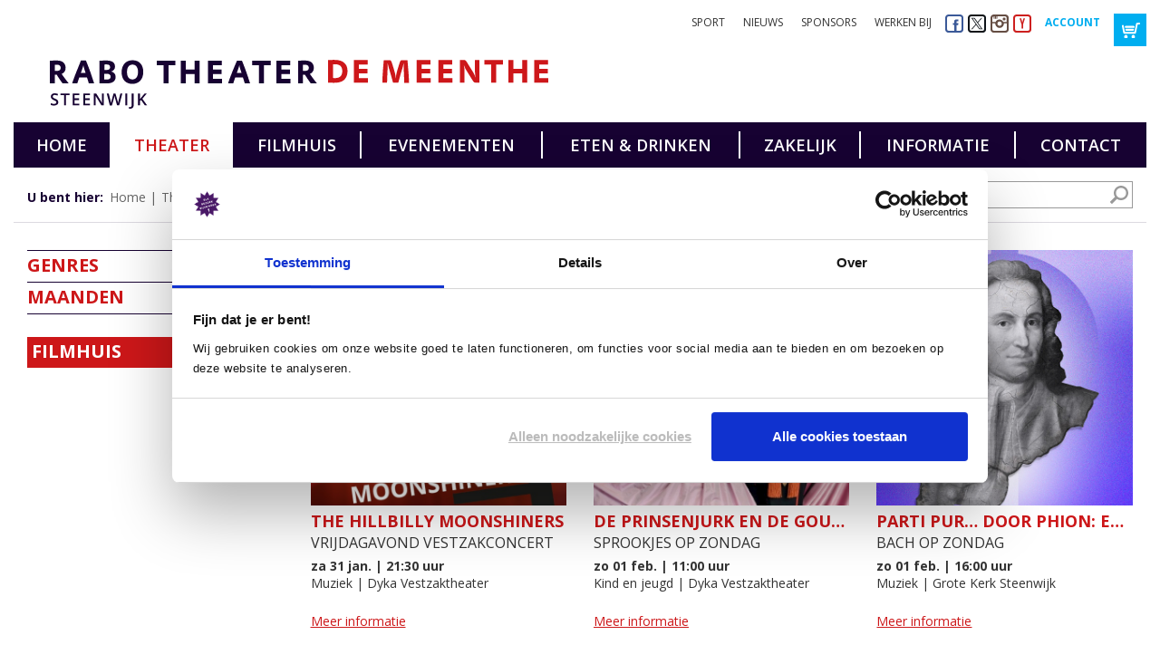

--- FILE ---
content_type: text/html; charset=utf-8
request_url: https://www.demeenthe.nl/theater/voorstellingen/damn-honey-zelf-weten/25-11-2022-20-15/
body_size: 8566
content:
<!DOCTYPE html>
<html>
<head>
	<meta http-equiv="Content-Type" content="text/html; charset=utf-8" />
<title>Alle voorstellingen</title>
<meta name="description" content="Bekijk hier alle voorstellingen" />
<meta name="author" content="www.x-com.nl" />
    <meta name="robots" content="index,follow" />
<meta name="viewport" content="width=device-width, initial-scale=1.0, maximum-scale=1.0, user-scalable=no" />

<link rel="apple-touch-icon" sizes="57x57" href="/img/icons/apple-touch-icon-57x57.png">
<link rel="apple-touch-icon" sizes="60x60" href="/img/icons/apple-touch-icon-60x60.png">
<link rel="apple-touch-icon" sizes="72x72" href="/img/icons/apple-touch-icon-72x72.png">
<link rel="apple-touch-icon" sizes="76x76" href="/img/icons/apple-touch-icon-76x76.png">
<link rel="apple-touch-icon" sizes="114x114" href="/img/icons/apple-touch-icon-114x114.png">
<link rel="apple-touch-icon" sizes="120x120" href="/img/icons/apple-touch-icon-120x120.png">
<link rel="apple-touch-icon" sizes="144x144" href="/img/icons/apple-touch-icon-144x144.png">
<link rel="apple-touch-icon" sizes="152x152" href="/img/icons/apple-touch-icon-152x152.png">
<link rel="apple-touch-icon" sizes="180x180" href="/img/icons/apple-touch-icon-180x180.png">
<link rel="icon" type="image/png" href="/img/icons/favicon-32x32.png" sizes="32x32">
<link rel="icon" type="image/png" href="/img/icons/android-chrome-192x192.png" sizes="192x192">
<link rel="icon" type="image/png" href="/img/icons/favicon-96x96.png" sizes="96x96">
<link rel="icon" type="image/png" href="/img/icons/favicon-16x16.png" sizes="16x16">
<link rel="manifest" href="/img/icons/android-chrome-manifest.json">
<link rel="shortcut icon" href="/img/icons/favicon.ico">
<meta name="apple-mobile-web-app-title" content="de Meenthe">
<meta name="application-name" content="de Meenthe">
<meta name="msapplication-TileColor" content="#e42a18">
<meta name="msapplication-TileImage" content="/img/icons/mstile-144x144.png">
<meta name="msapplication-config" content="/img/icons/browserconfig.xml">
<meta name="theme-color" content="#ffffff">
<meta name="google-site-verification" content="KdQR7UkoIqE6JPFQhvqkgWtlGfYkL8WkjLynHGyJjpU" />

<script type="text/javascript">
    (function(c,l,a,r,i,t,y){
        c[a]=c[a]||function(){(c[a].q=c[a].q||[]).push(arguments)};
        t=l.createElement(r);t.async=1;t.src="https://www.clarity.ms/tag/"+i;
        y=l.getElementsByTagName(r)[0];y.parentNode.insertBefore(t,y);
    })(window, document, "clarity", "script", "n0z27qkg1s");
</script>

<link href='//fonts.googleapis.com/css?family=Open+Sans:700italic,700,600,400italic,400' rel='stylesheet' type='text/css'>
<link href="/css/site.css?v=1769525332" rel="stylesheet" type="text/css" media="all" />
<link href="/css/bestel.css?v=1769525332" rel="stylesheet" type="text/css" media="all" />



<script type="text/javascript">

    var general_translations = new Object();
    
    general_translations.translatable_pricecodes = JSON.parse('{"Normaal tarief":"Normaal tarief","Gereserveerde plaats inclusief lunch (FB foyer)":"Gereserveerde plaats inclusief lunch (FB foyer)","Kinderprijs":"Kinderprijs","Jongeren 13 t\/m 26 jaar":"Jongeren 13 t\/m 26 jaar","Toeschouwer":"Toeschouwer","Baby en Ouder":"Baby en Ouder","Vrienden van Sidera":"Vrienden van Sidera"}');
    general_translations.translate_pricecode = function(t) {
        if( typeof general_translations.translatable_pricecodes[t] != 'undefined' ) {
            return general_translations.translatable_pricecodes[t]
        }
        return t;
    };

    general_translations.translatable_ranks = JSON.parse('{"Vrije plaatskeuze":"Vrije plaatskeuze","Geen rang (volloop)":"Geen rang (volloop)","Gouden rang":"Gouden rang","1e rang":"1e rang","2e rang":"2e rang","3e rang":"3e rang","4e rang":"4e rang","Rolstoelplaatsen":"Rolstoelplaatsen","Vak GROEN: stoel 1 t\/m 244":"Vak GROEN: stoel 1 t\/m 244","vak GEEL: stoel 245 t\/m 518":"vak GEEL: stoel 245 t\/m 518","Vak BLAUW: stoel 519 t\/m 780":"Vak BLAUW: stoel 519 t\/m 780","Vak ROOD: stoel 781 t\/m 1013":"Vak ROOD: stoel 781 t\/m 1013"}');
    general_translations.translate_rank = function(t) {
        if( typeof general_translations.translatable_ranks[t] != 'undefined' ) {
            return general_translations.translatable_ranks[t]
        }
        return t;
    };

    general_translations.language = 'nederlands';
    general_translations.bestel_url = '/bestel';
    general_translations.cart_url = '/winkelmandje/';
    general_translations.payment_url = '/betaalmethode/';
    general_translations.account_profile_url = '/account/mijn-gegevens/';
    general_translations.account_url = '/account/';
    general_translations.login_url = '/account/inloggen/';
    general_translations.orderhistory_url = '/account/mijn-bestellingen';

    general_translations.uur = 'uur';
    general_translations.kaart = 'kaart';
    general_translations.kaarten = 'kaarten';

    general_translations.rij = 'rij';
    general_translations.stoel = 'stoel';
    general_translations.bas = 'Best beschikbare plaatsen';
    general_translations.volloop = 'Volloop';

    general_translations.opslaan = 'Opslaan';
    general_translations.bestellen = 'Bestellen';
    general_translations.aantal = 'Aantal';
    general_translations.afronden = 'Afronden';
    general_translations.afrekenen = 'Afrekenen';
    general_translations.inloggen = 'Inloggen';
    general_translations.uur = 'uur';
    general_translations.optie_verlopen = 'Uw stoelkeuze van 1 of meerdere gekozen voorstellingen is verlopen. Klik op ok om door te gaan met de best beschikbare plaatsen, of klik op annuleren om nieuwe plaatsen te kiezen.';
    general_translations.stoelen_mislukt = 'Helaas is het niet meer mogelijk om in dezelfde rang plaatsen voor u te boeken. Eventueel kunt u wel nog handmatig andere plaatsen selecteren.';

    general_translations.bestel_statussen = new Object();
    general_translations.bestel_statussen.tickets = 'Tickets';
    general_translations.bestel_statussen.wachtlijst = 'Wachtlijst';
    general_translations.bestel_statussen.geweest = 'Geweest';
    general_translations.bestel_statussen.uitverkocht = 'Uitverkocht';
    general_translations.bestel_statussen.geannuleerd = 'Geannuleerd';
    general_translations.bestel_statussen.gratis = 'Gratis';
    general_translations.bestel_statussen.ticketbureau = 'Via ticketbureau';

</script>

<!-- Google Tag Manager -->
<script>(function(w,d,s,l,i){w[l]=w[l]||[];w[l].push({'gtm.start':
            new Date().getTime(),event:'gtm.js'});var f=d.getElementsByTagName(s)[0],
        j=d.createElement(s),dl=l!='dataLayer'?'&l='+l:'';j.async=true;j.src=
        'https://www.googletagmanager.com/gtm.js?id='+i+dl;f.parentNode.insertBefore(j,f);
    })(window,document,'script','dataLayer','GTM-P5NGKRJ');</script>
<!-- End Google Tag Manager -->

</head>
<body class="overzicht ">

<div class="main">

	<!-- Google Tag Manager (noscript) -->
<noscript>
    <iframe src="https://www.googletagmanager.com/ns.html?id=GTM-P5NGKRJ" height="0" width="0" style="display:none;visibility:hidden"></iframe>
</noscript>
<!-- End Google Tag Manager (noscript) -->
<div class="top">
	<div class="topmenu">
		<ul>
			<li><a href="https://www.facebook.com/meenthe" target="_blank" class="fb" title="Facebook"><img src="/img/social/fb.svg" alt="Facebook" /></a></li>
			<li><a href="https://twitter.com/DeMeenthe" target="_blank" class="tw" title="Twitter"><img src="/img/social/tw.svg" alt="Twitter" /></a></li>
			<li><a href="https://instagram.com/demeenthe/" target="_blank" class="ig" title="Instagram"><img src="/img/social/ig.svg" alt="Instagram" /></a></li>
			<li><a href="https://www.youtube.com/channel/UCwYP4DOWvT92MgqljIgvLCg" target="_blank" class="yt" title="YouTube"><img src="/img/social/yt.svg" alt="YouTube" /></a></li>
			<li><a href="/account/" class="account_btn">Account</a></li>
			<li><a class="cart_btn" title="Winkelmandje" href="/winkelmandje/"><img src="/img/cart.svg" alt="Winkelmandje" /><span data-hook="cart-count"></span></a></li>
		</ul>
		<ul class="submenu desktop">
			<li><a href="/sport/">Sport</a></li>
			<li><a href="/nieuws/">Nieuws</a></li>
			<li><a href="/sponsors/">Sponsors</a></li>
			<li><a href="/werken-bij/">Werken bij</a></li>
		</ul>

        <ul class="submenu mobile">
            <li><a href="/theater/">Theater</a></li>
            <li><a href="/filmhuis-steenwijk/">Filmhuis</a></li>
            <li><a href="/eten-drinken/">Eten &amp; drinken</a></li>
            <li><a href="/zakelijk/">Zakelijk</a></li>
        </ul>
	</div>
			<a href="/" class="logo" title="Home">
			<img src="/img/logo_small.svg" alt="Rabo Theater De Meenthe" class="hide-for-medium-up" />
			<img src="/img/logo.svg" alt="Rabo Theater De Meenthe" class="hide-for-small-only" />
		</a>
	
</div>	<div class="mainmenu js_mainmenu">
    <ul><li><a href="/">Home</a></li><li class="active"><a href="/theater/">Theater</a></li><li><a href="/filmhuis-steenwijk/">Filmhuis</a></li><li><a href="/evenementen/">Evenementen</a></li><li><a href="/eten-drinken/">Eten &amp; drinken</a></li><li><a href="/zakelijk/">Zakelijk</a></li><li><a href="/informatie/">Informatie</a></li><li><a href="/contact/">Contact</a></li></ul>    <a class="menu_btn js_togglemenu" href="javascript:;">menu</a>
</div>
		<div class="breadcrumbs-holder">
    <div class="breadcrumbs">
    <strong>U bent hier:</strong>
                <a href="/" data-linktext="Home">Home</a>
                        <a href="/theater/" data-linktext="Theater">Theater</a>
                        <a href="/theater/voorstellingen/" data-linktext="Alle voorstellingen">Alle voorstellingen</a>
                </div>
        <div class="search">
        <form method="get" action="/zoekresultaten/" id="search_form">
            <input type="text" value="" name="q" id="search_query" required="required" />
            <input type="hidden" value="search" name="y" />
            <button title="Zoeken"></button>
        </form>

                <select data-genre-select>
            <option value="">Filter op theater genre</option>
                <option value="/theater/voorstellingen/">Alle genres</option>
                            <option value="/theater/voorstellingen/genres/cabaret">Cabaret</option>
                            <option value="/theater/voorstellingen/genres/dans">Dans</option>
                            <option value="/theater/voorstellingen/genres/kindenjeugd">Kind en jeugd</option>
                            <option value="/theater/voorstellingen/genres/klassiek">Klassiek</option>
                            <option value="/theater/voorstellingen/genres/lezing">Lezing</option>
                            <option value="/theater/voorstellingen/genres/musicalenshow">Musical &amp; Show</option>
                            <option value="/theater/voorstellingen/genres/muziek">Muziek</option>
                            <option value="/theater/voorstellingen/genres/muziektheater">Muziektheater</option>
                            <option value="/theater/voorstellingen/genres/regionaal">Regionaal</option>
                            <option value="/theater/voorstellingen/genres/showenentertainment">Show en Entertainment</option>
                            <option value="/theater/voorstellingen/genres/special">Special</option>
                            <option value="/theater/voorstellingen/genres/theatercollege">Theatercollege</option>
                            <option value="/theater/voorstellingen/genres/toneel">Toneel</option>
                            <option value="/theater/voorstellingen/genres/zondagmatinee">Zondag matinee</option>
                    </select>

                <select data-genre-select>
            <option value="">Filter op film genre</option>
            <option value="/filmhuis-steenwijk/programma/">Alle genres</option>
                            <option value="/filmhuis-steenwijk/programma/genres/filmhuis">Filmhuis</option>
                    </select>
    </div>
    </div>


	<div class="middle">

		<div class="row">

			<div class="small-12 medium-4 large-3 columns">
				<div class="filters">
					

					<div class="choices js_filtercontent">
						<a href="#" class="js_togglelink">Genres</a>
						<div class="js_togglecontent">
						<label for="Cabaret"><input data-filtertype="genre" data-filtervalue="cabaret" type="checkbox"  id="Cabaret">Cabaret</label><label for="Dans"><input data-filtertype="genre" data-filtervalue="dans" type="checkbox"  id="Dans">Dans</label><label for="Kind en jeugd"><input data-filtertype="genre" data-filtervalue="kindenjeugd" type="checkbox"  id="Kind en jeugd">Kind en jeugd</label><label for="Klassiek"><input data-filtertype="genre" data-filtervalue="klassiek" type="checkbox"  id="Klassiek">Klassiek</label><label for="Lezing"><input data-filtertype="genre" data-filtervalue="lezing" type="checkbox"  id="Lezing">Lezing</label><label for="Musical &amp; Show"><input data-filtertype="genre" data-filtervalue="musicalenshow" type="checkbox"  id="Musical &amp; Show">Musical &amp; Show</label><label for="Muziek"><input data-filtertype="genre" data-filtervalue="muziek" type="checkbox"  id="Muziek">Muziek</label><label for="Muziektheater"><input data-filtertype="genre" data-filtervalue="muziektheater" type="checkbox"  id="Muziektheater">Muziektheater</label><label for="Regionaal"><input data-filtertype="genre" data-filtervalue="regionaal" type="checkbox"  id="Regionaal">Regionaal</label><label for="Show en Entertainment"><input data-filtertype="genre" data-filtervalue="showenentertainment" type="checkbox"  id="Show en Entertainment">Show en Entertainment</label><label for="Special"><input data-filtertype="genre" data-filtervalue="special" type="checkbox"  id="Special">Special</label><label for="Theatercollege"><input data-filtertype="genre" data-filtervalue="theatercollege" type="checkbox"  id="Theatercollege">Theatercollege</label><label for="Toneel"><input data-filtertype="genre" data-filtervalue="toneel" type="checkbox"  id="Toneel">Toneel</label><label for="Zondag matinee"><input data-filtertype="genre" data-filtervalue="zondagmatinee" type="checkbox"  id="Zondag matinee">Zondag matinee</label>						</div>
					</div>

					<div class="choices js_filtercontent">
						<a href="#" class="js_togglelink">Maanden</a>
						<div class="js_togglecontent">
															<label for="month_202602"><input type="checkbox" data-filtertype="month" data-filtervalue="202602"  id="month_202602">februari 2026</label>
																<label for="month_202603"><input type="checkbox" data-filtertype="month" data-filtervalue="202603"  id="month_202603">maart 2026</label>
																<label for="month_202604"><input type="checkbox" data-filtertype="month" data-filtervalue="202604"  id="month_202604">april 2026</label>
																<label for="month_202605"><input type="checkbox" data-filtertype="month" data-filtervalue="202605"  id="month_202605">mei 2026</label>
																<label for="month_202606"><input type="checkbox" data-filtertype="month" data-filtervalue="202606"  id="month_202606">juni 2026</label>
																<label for="month_202607"><input type="checkbox" data-filtertype="month" data-filtervalue="202607"  id="month_202607">juli 2026</label>
																<label for="month_202608"><input type="checkbox" data-filtertype="month" data-filtervalue="202608"  id="month_202608">augustus 2026</label>
																<label for="month_202609"><input type="checkbox" data-filtertype="month" data-filtervalue="202609"  id="month_202609">september 2026</label>
																<label for="month_202610"><input type="checkbox" data-filtertype="month" data-filtervalue="202610"  id="month_202610">oktober 2026</label>
																<label for="month_202611"><input type="checkbox" data-filtertype="month" data-filtervalue="202611"  id="month_202611">november 2026</label>
																<label for="month_202612"><input type="checkbox" data-filtertype="month" data-filtervalue="202612"  id="month_202612">december 2026</label>
														</div>
					</div>

											<div class="theatre-film-switch"><a href="/filmhuis-steenwijk/programma/">Filmhuis</a></div>
					
				</div>

				<div class="hide-for-small-only">
									</div>
			</div>


			<div class="shows small-12 medium-8 large-9 columns">
				
									<ul class="shows-grid small-block-grid-1 medium-block-grid-2 large-block-grid-3">
						<li class="show" data-showid="5509" onclick="document.location.href='/theater/voorstellingen/the-hilbilly-moonshiners-vrijdagavond-vestzakconcert/31-01-2026-21-30/'" title="" data-maand="202601" data-genre="">
    <img src="https://www.demeenthe.nl/resolve/image/5509/600/600/overview" alt="" />
        <div>
        <a href="/theater/voorstellingen/the-hilbilly-moonshiners-vrijdagavond-vestzakconcert/31-01-2026-21-30/"><strong>The Hillbilly Moonshiners</strong></a>
        <span class="subtitle">Vrijdagavond Vestzakconcert</span>
        <span class="datetime">
                            za 31 jan. | 21:30 uur
                    </span>
            <span class="genre">Muziek | Dyka Vestzaktheater</span>
        <a class="infolink" href="/theater/voorstellingen/the-hilbilly-moonshiners-vrijdagavond-vestzakconcert/31-01-2026-21-30/">Meer informatie</a>
        <a data-hook="order-link-placeholder" data-status="uitverkocht" data-webstatus="">&euro; 12,00 </a>
    </div>
</li><li class="show" data-showid="5438" onclick="document.location.href='/theater/voorstellingen/de-prinsenjurk-en-de-gouden-knoop-8-sprookjes-op-zondag/01-02-2026-11-00/'" title="" data-maand="202602" data-genre="">
    <img src="https://www.demeenthe.nl/resolve/image/5438/600/600/overview" alt="" />
        <div>
        <a href="/theater/voorstellingen/de-prinsenjurk-en-de-gouden-knoop-8-sprookjes-op-zondag/01-02-2026-11-00/"><strong>De Prinsenjurk en de gouden knoop 8+</strong></a>
        <span class="subtitle">Sprookjes op zondag</span>
        <span class="datetime">
                            zo 01 feb. | 11:00 uur
                    </span>
            <span class="genre">Kind en jeugd | Dyka Vestzaktheater</span>
        <a class="infolink" href="/theater/voorstellingen/de-prinsenjurk-en-de-gouden-knoop-8-sprookjes-op-zondag/01-02-2026-11-00/">Meer informatie</a>
        <a data-hook="order-link-placeholder" data-status="reserveren" data-webstatus="">&euro; 15,00 </a>
    </div>
</li><li class="show" data-showid="5543" onclick="document.location.href='/theater/voorstellingen/parti-pur-door-phion-ensemble-himmelsburg-bach-op-zondag/01-02-2026-16-00/'" title="" data-maand="202602" data-genre="">
    <img src="https://www.demeenthe.nl/resolve/image/5543/600/600/overview" alt="" />
        <div>
        <a href="/theater/voorstellingen/parti-pur-door-phion-ensemble-himmelsburg-bach-op-zondag/01-02-2026-16-00/"><strong>Parti pur… door Phion: Ensemble Himmelsburg</strong></a>
        <span class="subtitle">Bach op zondag</span>
        <span class="datetime">
                            zo 01 feb. | 16:00 uur
                    </span>
            <span class="genre">Muziek | Grote Kerk Steenwijk</span>
        <a class="infolink" href="/theater/voorstellingen/parti-pur-door-phion-ensemble-himmelsburg-bach-op-zondag/01-02-2026-16-00/">Meer informatie</a>
        <a data-hook="order-link-placeholder" data-status="reserveren" data-webstatus="">&euro; 25,00 </a>
    </div>
</li><li class="show" data-showid="5651" onclick="document.location.href='/theater/voorstellingen/motiv8-family-be-unique-be-seen-csv-advendo/02-02-2026-19-00/'" title="" data-maand="202602" data-genre="">
    <img src="https://www.demeenthe.nl/resolve/image/5651/600/600/overview" alt="" />
        <div>
        <a href="/theater/voorstellingen/motiv8-family-be-unique-be-seen-csv-advendo/02-02-2026-19-00/"><strong>MOTIV8 FAMILY - BE UNIQUE - BE SEEN</strong></a>
        <span class="subtitle">CSV Advendo</span>
        <span class="datetime">
                            ma 02 feb. | 19:00 uur
                    </span>
            <span class="genre">Regionaal | Eleq Theaterzaal</span>
        <a class="infolink" href="/theater/voorstellingen/motiv8-family-be-unique-be-seen-csv-advendo/02-02-2026-19-00/">Meer informatie</a>
        <a data-hook="order-link-placeholder" data-status="reserveren" data-webstatus="">&euro; 6,50 </a>
    </div>
</li><li class="show" data-showid="5624" onclick="document.location.href='/theater/voorstellingen/het-schaatstheater-jan-vayne-adriaan-stoet-en-herbert-dijkstra/04-02-2026-20-00/'" title="" data-maand="202602" data-genre="">
    <img src="https://www.demeenthe.nl/resolve/image/5624/600/600/overview" alt="" />
        <div>
        <a href="/theater/voorstellingen/het-schaatstheater-jan-vayne-adriaan-stoet-en-herbert-dijkstra/04-02-2026-20-00/"><strong>Het Schaatstheater</strong></a>
        <span class="subtitle">Jan Vayne, Adriaan Stoet en Herbert Dijkstra</span>
        <span class="datetime">
                            wo 04 feb. | 20:00 uur
                    </span>
            <span class="genre">Special | Eleq Theaterzaal</span>
        <a class="infolink" href="/theater/voorstellingen/het-schaatstheater-jan-vayne-adriaan-stoet-en-herbert-dijkstra/04-02-2026-20-00/">Meer informatie</a>
        <a data-hook="order-link-placeholder" data-status="reserveren" data-webstatus="">&euro; 25,00 </a>
    </div>
</li><li class="show" data-showid="5440" onclick="document.location.href='/theater/voorstellingen/back-to-the-country-part-15/05-02-2026-20-00/'" title="" data-maand="202602" data-genre="">
    <img src="https://www.demeenthe.nl/resolve/image/5440/600/600/overview" alt="" />
        <div>
        <a href="/theater/voorstellingen/back-to-the-country-part-15/05-02-2026-20-00/"><strong>Back to the Country</strong></a>
        <span class="subtitle">part 15</span>
        <span class="datetime">
                            do 05 feb. | 20:00 uur
                    </span>
            <span class="genre">Muziek | Eleq Theaterzaal</span>
        <a class="infolink" href="/theater/voorstellingen/back-to-the-country-part-15/05-02-2026-20-00/">Meer informatie</a>
        <a data-hook="order-link-placeholder" data-status="reserveren" data-webstatus="">&euro; 29,50 </a>
    </div>
</li><li class="show" data-showid="5439" onclick="document.location.href='/theater/voorstellingen/andre-manuel-het-goddelijke-lichaam/05-02-2026-20-15/'" title="" data-maand="202602" data-genre="">
    <img src="https://www.demeenthe.nl/resolve/image/5439/600/600/overview" alt="" />
        <div>
        <a href="/theater/voorstellingen/andre-manuel-het-goddelijke-lichaam/05-02-2026-20-15/"><strong>André Manuel</strong></a>
        <span class="subtitle">Het goddelijke lichaam</span>
        <span class="datetime">
                            do 05 feb. | 20:15 uur
                    </span>
            <span class="genre">Cabaret | Dyka Vestzaktheater</span>
        <a class="infolink" href="/theater/voorstellingen/andre-manuel-het-goddelijke-lichaam/05-02-2026-20-15/">Meer informatie</a>
        <a data-hook="order-link-placeholder" data-status="reserveren" data-webstatus="">&euro; 21,50 </a>
    </div>
</li><li class="show" data-showid="5441" onclick="document.location.href='/theater/voorstellingen/pink-floyd-project-wish-you-were-here/06-02-2026-20-00/'" title="" data-maand="202602" data-genre="">
    <img src="https://www.demeenthe.nl/resolve/image/5441/600/600/overview" alt="" />
        <div>
        <a href="/theater/voorstellingen/pink-floyd-project-wish-you-were-here/06-02-2026-20-00/"><strong>Pink Floyd Project</strong></a>
        <span class="subtitle">Wish you were here</span>
        <span class="datetime">
                            vr 06 feb. | 20:00 uur
                    </span>
            <span class="genre">Muziek | Eleq Theaterzaal</span>
        <a class="infolink" href="/theater/voorstellingen/pink-floyd-project-wish-you-were-here/06-02-2026-20-00/">Meer informatie</a>
        <a data-hook="order-link-placeholder" data-status="uitverkocht" data-webstatus="">&euro; 39,50 </a>
    </div>
</li><li class="show" data-showid="5442" onclick="document.location.href='/theater/voorstellingen/nederpop-all-stars-nacht-van-de-nederpop/07-02-2026-20-00/'" title="" data-maand="202602" data-genre="">
    <img src="https://www.demeenthe.nl/resolve/image/5442/600/600/overview" alt="" />
        <div>
        <a href="/theater/voorstellingen/nederpop-all-stars-nacht-van-de-nederpop/07-02-2026-20-00/"><strong>Nederpop all stars</strong></a>
        <span class="subtitle">Nacht van de Nederpop</span>
        <span class="datetime">
                            za 07 feb. | 20:00 uur
                    </span>
            <span class="genre">Muziek | Eleq Theaterzaal</span>
        <a class="infolink" href="/theater/voorstellingen/nederpop-all-stars-nacht-van-de-nederpop/07-02-2026-20-00/">Meer informatie</a>
        <a data-hook="order-link-placeholder" data-status="reserveren" data-webstatus="">&euro; 29,50 </a>
    </div>
</li><li class="show" data-showid="5658" onclick="document.location.href='/theater/voorstellingen/meer-kuj-dr-niet-van-maekn-mannenkoor-karrespoor-premiere/10-02-2026-20-00/'" title="" data-maand="202602" data-genre="">
    <img src="https://www.demeenthe.nl/resolve/image/5658/600/600/overview" alt="" />
        <div>
        <a href="/theater/voorstellingen/meer-kuj-dr-niet-van-maekn-mannenkoor-karrespoor-premiere/10-02-2026-20-00/"><strong>Meer ku&#039;j d&#039;r niet van maek&#039;n</strong></a>
        <span class="subtitle">Mannenkoor Karrespoor | Première</span>
        <span class="datetime">
                            di 10 feb. | 20:00 uur
                    </span>
            <span class="genre">Special | Dyka Vestzaktheater</span>
        <a class="infolink" href="/theater/voorstellingen/meer-kuj-dr-niet-van-maekn-mannenkoor-karrespoor-premiere/10-02-2026-20-00/">Meer informatie</a>
        <a data-hook="order-link-placeholder" data-status="uitverkocht" data-webstatus=""></a>
    </div>
</li><li class="show" data-showid="5443" onclick="document.location.href='/theater/voorstellingen/waylon-time-jumper/12-02-2026-20-00/'" title="" data-maand="202602" data-genre="">
    <img src="https://www.demeenthe.nl/resolve/image/5443/600/600/overview" alt="" />
        <div>
        <a href="/theater/voorstellingen/waylon-time-jumper/12-02-2026-20-00/"><strong>Waylon</strong></a>
        <span class="subtitle">Time Jumper</span>
        <span class="datetime">
                            do 12 feb. | 20:00 uur
                    </span>
            <span class="genre">Muziek | Eleq Theaterzaal</span>
        <a class="infolink" href="/theater/voorstellingen/waylon-time-jumper/12-02-2026-20-00/">Meer informatie</a>
        <a data-hook="order-link-placeholder" data-status="uitverkocht" data-webstatus="">&euro; 39,50 </a>
    </div>
</li><li class="show" data-showid="5444" onclick="document.location.href='/theater/voorstellingen/jochen-otten-de-kwaadste-niet/13-02-2026-20-00/'" title="" data-maand="202602" data-genre="">
    <img src="https://www.demeenthe.nl/resolve/image/5444/600/600/overview" alt="" />
        <div>
        <a href="/theater/voorstellingen/jochen-otten-de-kwaadste-niet/13-02-2026-20-00/"><strong>Jochen Otten</strong></a>
        <span class="subtitle">De kwaadste niet</span>
        <span class="datetime">
                            vr 13 feb. | 20:00 uur
                    </span>
            <span class="genre">Cabaret | Eleq Theaterzaal</span>
        <a class="infolink" href="/theater/voorstellingen/jochen-otten-de-kwaadste-niet/13-02-2026-20-00/">Meer informatie</a>
        <a data-hook="order-link-placeholder" data-status="reserveren" data-webstatus="">&euro; 24,50 </a>
    </div>
</li><ul class='paginering'><li class='active MarkupPagerNavFirst MarkupPagerNavFirstNum'><a href='/theater/voorstellingen/damn-honey-zelf-weten/25-11-2022-20-15/'><span>1</span></a></li><li><a href='/theater/voorstellingen/damn-honey-zelf-weten/25-11-2022-20-15/page2'>2</a></li><li><a href='/theater/voorstellingen/damn-honey-zelf-weten/25-11-2022-20-15/page3'>3</a></li><li><a href='/theater/voorstellingen/damn-honey-zelf-weten/25-11-2022-20-15/page4'>4</a></li><li><a href='/theater/voorstellingen/damn-honey-zelf-weten/25-11-2022-20-15/page5'>5</a></li><li class='MarkupPagerNavSeparator'>&hellip;</li><li class='MarkupPagerNavLastNum'><a href='/theater/voorstellingen/damn-honey-zelf-weten/25-11-2022-20-15/page12'>12</a></li><li class='MarkupPagerNavNext MarkupPagerNavLast'><a href='/theater/voorstellingen/damn-honey-zelf-weten/25-11-2022-20-15/page2'>Volgende</a></li></ul>					</ul>
				
							</div>

			<div class="small-12 columns hide-for-medium-up">
							</div>

		</div>

	</div>

		<div class="bannerslider js_bannerslider">
					<div class="bannerslide">
								<a href="https://www.demeenthe.nl/eten-drinken/theaterdiner-reserveren/">
										<img src="https://www.demeenthe.nl/site/assets/files/1052/restaurant_banner.-banner.png" alt="theaterrestaurant" />
					<strong>Theaterdiner reserveren</strong>
									</a>
						</div>
					<div class="bannerslide">
								<a href="https://www.podiumcadeaukaart.nl/bestel-een-cadeaukaart/speciale-edities-podium-cadeaukaart/rabo-theater-de-meenthe?sid=BnhW93q3Fuc9ovpVUMKgplIN5kc24MwexIySsJ7s&utm_medium=banner&utm_campaign=de-meenthe&utm_source=&affiliate_id=65" target="_blank">
										<img src="https://www.demeenthe.nl/site/assets/files/12392/podium_cadeaukaart_sliderbanner_mei_2025.-banner.png" alt="" />
					<strong>Podiumcadeaukaart</strong>
									</a>
						</div>
					<div class="bannerslide">
								<a href="https://www.demeenthe.nl/contact/aanmelden-nieuwsbrief/">
										<img src="https://www.demeenthe.nl/site/assets/files/1053/nieuwsbrief_banner-1.-banner.jpg" alt="Nieuwsbrief" />
					<strong>Nieuwsbrief</strong>
									</a>
						</div>
			</div>
	<div class="footer">
	<div class="footermenu">
		<div class="row">
			<ul class="small-block-grid-1 medium-block-grid-4 large-block-grid-7" data-equalizer><li class="active has_children"><a href="/theater/">Theater</a><ul data-equalizer-watch><li class="active"><a href="/theater/voorstellingen/">Alle voorstellingen</a></li><li><a href="/theater/series/">Series</a></li></ul></li><li class="has_children"><a href="/filmhuis-steenwijk/">Filmhuis</a><ul data-equalizer-watch><li><a href="/filmhuis-steenwijk/programma/">Filmhuis Steenwijk Programma</a></li></ul></li><li class="has_children"><a href="/evenementen/">Evenementen</a><ul data-equalizer-watch><li><a href="/evenementen/overzicht/">Alle evenementen</a></li></ul></li><li class="has_children"><a href="/eten-drinken/">Eten &amp; drinken</a><ul data-equalizer-watch><li><a href="/eten-drinken/naborrelen/">Grandcafé &amp; Vestzakfoyer</a></li><li><a href="/eten-drinken/kinderarrangement/">Kinderarrangement</a></li><li><a href="/eten-drinken/theaterdiner-reserveren/">Tafel of arrangement reserveren</a></li><li><a href="/eten-drinken/theaterrestaurant/">Theaterrestaurant</a></li><li><a href="/eten-drinken/blues-festival-buffet/">Blues Festivalbuffet + tafel</a></li><li><a href="/eten-drinken/filmlunch/">Filmhuis lunch</a></li><li><a href="/eten-drinken/stress-free-dinner/">Stress-Free-Dinner</a></li><li><a href="/eten-drinken/valentijn-2-gangen-diner/">Valentijn 2-gangen diner</a></li><li><a href="/eten-drinken/valentijn-plank-vol-liefde/">Plank vol liefde</a></li></ul></li><li class="has_children"><a href="/zakelijk/">Zakelijk</a><ul data-equalizer-watch><li><a href="/zakelijk/catering-met-aandacht/">Catering met aandacht</a></li><li><a href="/zakelijk/centraal-bereikbaar/">Centraal &amp; bereikbaar</a></li><li><a href="/zakelijk/laat-u-inspireren/">Laat u inspireren</a></li><li><a href="/zakelijk/offerte-opvragen/">Offerte opvragen</a></li><li><a href="/zakelijk/ons-theater/">Ons theater</a></li><li><a href="/zakelijk/uw-evenement-op-maat/">Uw evenement op maat</a></li><li><a href="/zakelijk/vergaderen-bij-ons/">Vergaderen bij ons</a></li></ul></li><li class="has_children"><a href="/informatie/">Informatie</a><ul data-equalizer-watch><li><a href="/informatie/anbi/">ANBI</a></li><li><a href="/informatie/cadeau/">Cadeau</a></li><li><a href="/informatie/huisregels/">Huisregels</a></li><li><a href="/informatie/icoontjes/">Icoontjes</a></li><li><a href="/informatie/kaarten-reserveren/">Kaarten reserveren</a></li><li><a href="/informatie/kinderen-gratis-toegang/">Kinderen gratis toegang</a></li><li><a href="/informatie/kinderfeestje/">Kinderfeestje</a></li><li><a href="/informatie/krasloten/">Krasloten</a></li><li><a href="/informatie/mindervaliden/">Mindervaliden</a></li><li><a href="/informatie/munten/">Munten</a></li><li><a href="/informatie/zaalplattegrond/">Plattegrond</a></li><li><a href="/informatie/podiumpas/">Podiumpas</a></li><li><a href="/informatie/portemonneeloze-pauze/">Portemonneeloze pauze</a></li><li><a href="/informatie/privacyverklaring/">Privacyverklaring</a></li><li><a href="/informatie/seriekorting/">Seriekorting &amp; Pluspas</a></li><li><a href="/informatie/techniek/">Techniek</a></li><li><a href="/informatie/veel-gestelde-vragen/">Veelgestelde vragen</a></li><li><a href="/informatie/vriend-van-de-meenthe/">Vriend van De Meenthe</a></li><li><a href="/informatie/vriend-van-filmhuis-steenwijk/">Vriend van Filmhuis</a></li><li><a href="/informatie/weet-waar-je-koopt/">Weet waar je koopt</a></li></ul></li><li class="has_children"><a href="/contact/">Contact</a><ul data-equalizer-watch><li><a href="/contact/contactmogelijkheden">Contact</a></li><li><a href="/contact/aanmelden-nieuwsbrief/">Aanmelden nieuwsbrief</a></li><li><a href="/contact/medewerkers/">Medewerkers</a></li><li><a href="/contact/route-en-parkeren/">Route en parkeren</a></li></ul></li></ul>		</div>
		<a href="/" class="footerlogo" title="Home">
			<img src="/img/logo_footer.svg" alt="Rabo Theater De Meenthe" />
		</a>
	</div>
	<div class="footeradres">
		<div class="row">
			<div class="small-12 columns">
				<p>De Meenthe  |  Stationsplein 1  |  8331 GM  Steenwijk  |  0521 51 40 04  |  <a href="mailto:info@demeenthe.nl">info@demeenthe.nl</a><br />
Kassa geopend: di-vr 10.00 tot 16.00 uur en 45 min voor aanvang van een voorstelling.<br />
 </p>			</div>
		</div>
	</div>
	<div class="colofon">
		<p>© Rabo Theater De Meenthe 2024 | <a href="http://www.jonkmanvorm.nl" rel="noreferrer noopener" target="_blank">Ontwerp Teresa Jonkman Vormgeving</a> | <a href="https://www.x-com.nl/">Webshop by X-com</a> | <a href="/informatie/privacyverklaring/">Privacyverklaring</a> | <a href="https://www.demeenthe.nl/site/assets/files/1/algemene_voorwaarden_rabo_theater_de_meenthe_wtk_versie_2_004.pdf" rel="noreferrer noopener" target="_blank">Algemene Voorwaarden De Meenthe</a></p>	</div>
</div>

</div>

<div class="bg js_stretch" data-bg=""></div>


<script src="//ajax.googleapis.com/ajax/libs/jquery/2.1.0/jquery.min.js"></script>
<script>window.jQuery || document.write('<script src="/js/jquery-2.1.0.min.js"><\/script>')</script>
<script src="/errors.js" type="text/javascript"></script>
<script src="/js/site.js?v=1769525332" type="text/javascript"></script>

<script type="text/javascript">
$(function() {
    var c = 'demeenthe';
    var e = 'D132';
    if ($('form#flform').length) {
    $('form#flform #field_email input').prop('required',false);
    $('form#flform #field_email').hide();
    $('form#flform #field_' + e + '  input').get(0).type = 'email';
    $('form#flform #field_' + e + '  label').text($('form#flform #field_email label').text());
    $('form#flform #field_' + e + '  input').attr("placeholder", $('form#flform #field_email input').attr("placeholder"));
    $('form#flform #field_' + e + '  input').prop('required',true);

    $(document).on("click", "form#flform button.submitcheck", function(event) {
        event.preventDefault();
        if ($('form#flform #field_email input').val() != '') {return false;}
        else  {
            var today = new Date();
            var datestring = btoa(formatDate(today));
            var targeturl = 'https://'+c+'.crmplatform.nl/engine?check=' + datestring;
            console.log($('form#flform button').hasClass('submitcheck'));
            console.log($('form#flform button').hasClass('dosubmit'));
            console.log($('form#flform').attr('action',targeturl));
            $('form#flform button').removeClass('submitcheck').addClass('dosubmit');
            $('form#flform button.dosubmit').click();
        }
    });
}
});



if (!window.atob) {
    var tableStr = "ABCDEFGHIJKLMNOPQRSTUVWXYZabcdefghijklmnopqrstuvwxyz0123456789+/";
    var table = tableStr.split("");

    window.atob = function (base64) {
        if (/(=[^=]+|={3,})$/.test(base64)) throw new Error("String contains an invalid character");
    base64 = base64.replace(/=/g, "");
    var n = base64.length & 3;
    if (n === 1) throw new Error("String contains an invalid character");
    for (var i = 0, j = 0, len = base64.length / 4, bin = []; i < len; ++i) {
            var a = tableStr.indexOf(base64[j++] || "A"), b = tableStr.indexOf(base64[j++] || "A");
      var c = tableStr.indexOf(base64[j++] || "A"), d = tableStr.indexOf(base64[j++] || "A");
      if ((a | b | c | d) < 0) throw new Error("String contains an invalid character");
      bin[bin.length] = ((a << 2) | (b >> 4)) & 255;
      bin[bin.length] = ((b << 4) | (c >> 2)) & 255;
      bin[bin.length] = ((c << 6) | d) & 255;
    };
    return String.fromCharCode.apply(null, bin).substr(0, bin.length + n - 4);
  };

    window.btoa = function (bin) {
        for (var i = 0, j = 0, len = bin.length / 3, base64 = []; i < len; ++i) {
            var a = bin.charCodeAt(j++), b = bin.charCodeAt(j++), c = bin.charCodeAt(j++);
      if ((a | b | c) > 255) throw new Error("String contains an invalid character");
      base64[base64.length] = table[a >> 2] + table[((a << 4) & 63) | (b >> 4)] +
          (isNaN(b) ? "=" : table[((b << 2) & 63) | (c >> 6)]) +
          (isNaN(b + c) ? "=" : table[c & 63]);
    }
    return base64.join("");
  };

}

function formatDate(date) {
    var d = new Date(date),
        month = '' + (d.getMonth() + 1),
        day = '' + d.getDate(),
        year = d.getFullYear();
    if (month.length < 2)
        month = '0' + month;
    if (day.length < 2)
        day = '0' + day;
    return [year, month, day].join('');
}
</script>
<script type="text/javascript">
    localStorage.setItem('lastSearch', '/shows.php?showtype=theater');
</script>

<script>var as_config = {"as_minLength":"3","as_close_text":"\u2716","as_search_form":"#search_form","as_search_input":"#search_query","as_query_name":"q","as_query_url":"","add_script":1};</script>
<script src='/site/modules/AjaxSearch/AjaxSearch.js'></script></body>
</html>

--- FILE ---
content_type: text/css
request_url: https://www.demeenthe.nl/css/site.css?v=1769525332
body_size: 60699
content:
meta.foundation-version{font-family:"/5.5.3/"}meta.foundation-mq-small{font-family:"/only screen/";width:0em}meta.foundation-mq-small-only{font-family:"/only screen and (max-width: 47.937rem)/";width:0em}meta.foundation-mq-medium{font-family:"/only screen and (min-width:48rem)/";width:48rem}meta.foundation-mq-medium-only{font-family:"/only screen and (min-width:48rem) and (max-width:63.937rem)/";width:48rem}meta.foundation-mq-large{font-family:"/only screen and (min-width:64rem)/";width:64rem}meta.foundation-mq-large-only{font-family:"/only screen and (min-width:64rem) and (max-width:78.062rem)/";width:64rem}meta.foundation-mq-xlarge{font-family:"/only screen and (min-width:78.125rem)/";width:78.125rem}meta.foundation-mq-xlarge-only{font-family:"/only screen and (min-width:78.125rem) and (max-width:99999999rem)/";width:78.125rem}meta.foundation-mq-xxlarge{font-family:"/only screen and (min-width:120.0625em)/";width:120.0625em}meta.foundation-data-attribute-namespace{font-family:false}html,body{height:100%}*,*:before,*:after{box-sizing:border-box}html,body{font-size:100%}body{background:#fff;color:#222;cursor:auto;font-family:"Helvetica Neue",Helvetica,Roboto,Arial,sans-serif;font-style:normal;font-weight:normal;line-height:1.5;margin:0;padding:0;position:relative}a:hover{cursor:pointer}img{max-width:100%;height:auto}img{-ms-interpolation-mode:bicubic}#map_canvas img,#map_canvas embed,#map_canvas object,.map_canvas img,.map_canvas embed,.map_canvas object,.mqa-display img,.mqa-display embed,.mqa-display object{max-width:none !important}.left{float:left !important}.right{float:right !important}.clearfix:before,.clearfix:after{content:" ";display:table}.clearfix:after{clear:both}.hide{display:none}.invisible{visibility:hidden}.antialiased{-webkit-font-smoothing:antialiased;-moz-osx-font-smoothing:grayscale}img{display:inline-block;vertical-align:middle}textarea{height:auto;min-height:50px}select{width:100%}.row{margin:0 auto;max-width:75rem;width:100%}.row:before,.row:after{content:" ";display:table}.row:after{clear:both}.row.collapse>.column,.row.collapse>.columns{padding-left:0;padding-right:0}.row.collapse .row{margin-left:0;margin-right:0}.row .row{margin:0 -.9375rem;max-width:none;width:auto}.row .row:before,.row .row:after{content:" ";display:table}.row .row:after{clear:both}.row .row.collapse{margin:0;max-width:none;width:auto}.row .row.collapse:before,.row .row.collapse:after{content:" ";display:table}.row .row.collapse:after{clear:both}.column,.columns{padding-left:.9375rem;padding-right:.9375rem;width:100%;float:left}.column+.column:last-child,.columns+.column:last-child,.column+.columns:last-child,.columns+.columns:last-child{float:right}.column+.column.end,.columns+.column.end,.column+.columns.end,.columns+.columns.end{float:left}@media only screen{.small-push-0{position:relative;left:0;right:auto}.small-pull-0{position:relative;right:0;left:auto}.small-push-1{position:relative;left:8.3333333333%;right:auto}.small-pull-1{position:relative;right:8.3333333333%;left:auto}.small-push-2{position:relative;left:16.6666666667%;right:auto}.small-pull-2{position:relative;right:16.6666666667%;left:auto}.small-push-3{position:relative;left:25%;right:auto}.small-pull-3{position:relative;right:25%;left:auto}.small-push-4{position:relative;left:33.3333333333%;right:auto}.small-pull-4{position:relative;right:33.3333333333%;left:auto}.small-push-5{position:relative;left:41.6666666667%;right:auto}.small-pull-5{position:relative;right:41.6666666667%;left:auto}.small-push-6{position:relative;left:50%;right:auto}.small-pull-6{position:relative;right:50%;left:auto}.small-push-7{position:relative;left:58.3333333333%;right:auto}.small-pull-7{position:relative;right:58.3333333333%;left:auto}.small-push-8{position:relative;left:66.6666666667%;right:auto}.small-pull-8{position:relative;right:66.6666666667%;left:auto}.small-push-9{position:relative;left:75%;right:auto}.small-pull-9{position:relative;right:75%;left:auto}.small-push-10{position:relative;left:83.3333333333%;right:auto}.small-pull-10{position:relative;right:83.3333333333%;left:auto}.small-push-11{position:relative;left:91.6666666667%;right:auto}.small-pull-11{position:relative;right:91.6666666667%;left:auto}.column,.columns{position:relative;padding-left:.9375rem;padding-right:.9375rem;float:left}.small-1{width:8.3333333333%}.small-2{width:16.6666666667%}.small-3{width:25%}.small-4{width:33.3333333333%}.small-5{width:41.6666666667%}.small-6{width:50%}.small-7{width:58.3333333333%}.small-8{width:66.6666666667%}.small-9{width:75%}.small-10{width:83.3333333333%}.small-11{width:91.6666666667%}.small-12{width:100%}.small-offset-0{margin-left:0 !important}.small-offset-1{margin-left:8.3333333333% !important}.small-offset-2{margin-left:16.6666666667% !important}.small-offset-3{margin-left:25% !important}.small-offset-4{margin-left:33.3333333333% !important}.small-offset-5{margin-left:41.6666666667% !important}.small-offset-6{margin-left:50% !important}.small-offset-7{margin-left:58.3333333333% !important}.small-offset-8{margin-left:66.6666666667% !important}.small-offset-9{margin-left:75% !important}.small-offset-10{margin-left:83.3333333333% !important}.small-offset-11{margin-left:91.6666666667% !important}.small-reset-order{float:left;left:auto;margin-left:0;margin-right:0;right:auto}.column.small-centered,.columns.small-centered{margin-left:auto;margin-right:auto;float:none}.column.small-uncentered,.columns.small-uncentered{float:left;margin-left:0;margin-right:0}.column.small-centered:last-child,.columns.small-centered:last-child{float:none}.column.small-uncentered:last-child,.columns.small-uncentered:last-child{float:left}.column.small-uncentered.opposite,.columns.small-uncentered.opposite{float:right}.row.small-collapse>.column,.row.small-collapse>.columns{padding-left:0;padding-right:0}.row.small-collapse .row{margin-left:0;margin-right:0}.row.small-uncollapse>.column,.row.small-uncollapse>.columns{padding-left:.9375rem;padding-right:.9375rem;float:left}}@media only screen and (min-width: 48rem){.medium-push-0{position:relative;left:0;right:auto}.medium-pull-0{position:relative;right:0;left:auto}.medium-push-1{position:relative;left:8.3333333333%;right:auto}.medium-pull-1{position:relative;right:8.3333333333%;left:auto}.medium-push-2{position:relative;left:16.6666666667%;right:auto}.medium-pull-2{position:relative;right:16.6666666667%;left:auto}.medium-push-3{position:relative;left:25%;right:auto}.medium-pull-3{position:relative;right:25%;left:auto}.medium-push-4{position:relative;left:33.3333333333%;right:auto}.medium-pull-4{position:relative;right:33.3333333333%;left:auto}.medium-push-5{position:relative;left:41.6666666667%;right:auto}.medium-pull-5{position:relative;right:41.6666666667%;left:auto}.medium-push-6{position:relative;left:50%;right:auto}.medium-pull-6{position:relative;right:50%;left:auto}.medium-push-7{position:relative;left:58.3333333333%;right:auto}.medium-pull-7{position:relative;right:58.3333333333%;left:auto}.medium-push-8{position:relative;left:66.6666666667%;right:auto}.medium-pull-8{position:relative;right:66.6666666667%;left:auto}.medium-push-9{position:relative;left:75%;right:auto}.medium-pull-9{position:relative;right:75%;left:auto}.medium-push-10{position:relative;left:83.3333333333%;right:auto}.medium-pull-10{position:relative;right:83.3333333333%;left:auto}.medium-push-11{position:relative;left:91.6666666667%;right:auto}.medium-pull-11{position:relative;right:91.6666666667%;left:auto}.column,.columns{position:relative;padding-left:.9375rem;padding-right:.9375rem;float:left}.medium-1{width:8.3333333333%}.medium-2{width:16.6666666667%}.medium-3{width:25%}.medium-4{width:33.3333333333%}.medium-5{width:41.6666666667%}.medium-6{width:50%}.medium-7{width:58.3333333333%}.medium-8{width:66.6666666667%}.medium-9{width:75%}.medium-10{width:83.3333333333%}.medium-11{width:91.6666666667%}.medium-12{width:100%}.medium-offset-0{margin-left:0 !important}.medium-offset-1{margin-left:8.3333333333% !important}.medium-offset-2{margin-left:16.6666666667% !important}.medium-offset-3{margin-left:25% !important}.medium-offset-4{margin-left:33.3333333333% !important}.medium-offset-5{margin-left:41.6666666667% !important}.medium-offset-6{margin-left:50% !important}.medium-offset-7{margin-left:58.3333333333% !important}.medium-offset-8{margin-left:66.6666666667% !important}.medium-offset-9{margin-left:75% !important}.medium-offset-10{margin-left:83.3333333333% !important}.medium-offset-11{margin-left:91.6666666667% !important}.medium-reset-order{float:left;left:auto;margin-left:0;margin-right:0;right:auto}.column.medium-centered,.columns.medium-centered{margin-left:auto;margin-right:auto;float:none}.column.medium-uncentered,.columns.medium-uncentered{float:left;margin-left:0;margin-right:0}.column.medium-centered:last-child,.columns.medium-centered:last-child{float:none}.column.medium-uncentered:last-child,.columns.medium-uncentered:last-child{float:left}.column.medium-uncentered.opposite,.columns.medium-uncentered.opposite{float:right}.row.medium-collapse>.column,.row.medium-collapse>.columns{padding-left:0;padding-right:0}.row.medium-collapse .row{margin-left:0;margin-right:0}.row.medium-uncollapse>.column,.row.medium-uncollapse>.columns{padding-left:.9375rem;padding-right:.9375rem;float:left}.push-0{position:relative;left:0;right:auto}.pull-0{position:relative;right:0;left:auto}.push-1{position:relative;left:8.3333333333%;right:auto}.pull-1{position:relative;right:8.3333333333%;left:auto}.push-2{position:relative;left:16.6666666667%;right:auto}.pull-2{position:relative;right:16.6666666667%;left:auto}.push-3{position:relative;left:25%;right:auto}.pull-3{position:relative;right:25%;left:auto}.push-4{position:relative;left:33.3333333333%;right:auto}.pull-4{position:relative;right:33.3333333333%;left:auto}.push-5{position:relative;left:41.6666666667%;right:auto}.pull-5{position:relative;right:41.6666666667%;left:auto}.push-6{position:relative;left:50%;right:auto}.pull-6{position:relative;right:50%;left:auto}.push-7{position:relative;left:58.3333333333%;right:auto}.pull-7{position:relative;right:58.3333333333%;left:auto}.push-8{position:relative;left:66.6666666667%;right:auto}.pull-8{position:relative;right:66.6666666667%;left:auto}.push-9{position:relative;left:75%;right:auto}.pull-9{position:relative;right:75%;left:auto}.push-10{position:relative;left:83.3333333333%;right:auto}.pull-10{position:relative;right:83.3333333333%;left:auto}.push-11{position:relative;left:91.6666666667%;right:auto}.pull-11{position:relative;right:91.6666666667%;left:auto}}@media only screen and (min-width: 64rem){.large-push-0{position:relative;left:0;right:auto}.large-pull-0{position:relative;right:0;left:auto}.large-push-1{position:relative;left:8.3333333333%;right:auto}.large-pull-1{position:relative;right:8.3333333333%;left:auto}.large-push-2{position:relative;left:16.6666666667%;right:auto}.large-pull-2{position:relative;right:16.6666666667%;left:auto}.large-push-3{position:relative;left:25%;right:auto}.large-pull-3{position:relative;right:25%;left:auto}.large-push-4{position:relative;left:33.3333333333%;right:auto}.large-pull-4{position:relative;right:33.3333333333%;left:auto}.large-push-5{position:relative;left:41.6666666667%;right:auto}.large-pull-5{position:relative;right:41.6666666667%;left:auto}.large-push-6{position:relative;left:50%;right:auto}.large-pull-6{position:relative;right:50%;left:auto}.large-push-7{position:relative;left:58.3333333333%;right:auto}.large-pull-7{position:relative;right:58.3333333333%;left:auto}.large-push-8{position:relative;left:66.6666666667%;right:auto}.large-pull-8{position:relative;right:66.6666666667%;left:auto}.large-push-9{position:relative;left:75%;right:auto}.large-pull-9{position:relative;right:75%;left:auto}.large-push-10{position:relative;left:83.3333333333%;right:auto}.large-pull-10{position:relative;right:83.3333333333%;left:auto}.large-push-11{position:relative;left:91.6666666667%;right:auto}.large-pull-11{position:relative;right:91.6666666667%;left:auto}.column,.columns{position:relative;padding-left:.9375rem;padding-right:.9375rem;float:left}.large-1{width:8.3333333333%}.large-2{width:16.6666666667%}.large-3{width:25%}.large-4{width:33.3333333333%}.large-5{width:41.6666666667%}.large-6{width:50%}.large-7{width:58.3333333333%}.large-8{width:66.6666666667%}.large-9{width:75%}.large-10{width:83.3333333333%}.large-11{width:91.6666666667%}.large-12{width:100%}.large-offset-0{margin-left:0 !important}.large-offset-1{margin-left:8.3333333333% !important}.large-offset-2{margin-left:16.6666666667% !important}.large-offset-3{margin-left:25% !important}.large-offset-4{margin-left:33.3333333333% !important}.large-offset-5{margin-left:41.6666666667% !important}.large-offset-6{margin-left:50% !important}.large-offset-7{margin-left:58.3333333333% !important}.large-offset-8{margin-left:66.6666666667% !important}.large-offset-9{margin-left:75% !important}.large-offset-10{margin-left:83.3333333333% !important}.large-offset-11{margin-left:91.6666666667% !important}.large-reset-order{float:left;left:auto;margin-left:0;margin-right:0;right:auto}.column.large-centered,.columns.large-centered{margin-left:auto;margin-right:auto;float:none}.column.large-uncentered,.columns.large-uncentered{float:left;margin-left:0;margin-right:0}.column.large-centered:last-child,.columns.large-centered:last-child{float:none}.column.large-uncentered:last-child,.columns.large-uncentered:last-child{float:left}.column.large-uncentered.opposite,.columns.large-uncentered.opposite{float:right}.row.large-collapse>.column,.row.large-collapse>.columns{padding-left:0;padding-right:0}.row.large-collapse .row{margin-left:0;margin-right:0}.row.large-uncollapse>.column,.row.large-uncollapse>.columns{padding-left:.9375rem;padding-right:.9375rem;float:left}.push-0{position:relative;left:0;right:auto}.pull-0{position:relative;right:0;left:auto}.push-1{position:relative;left:8.3333333333%;right:auto}.pull-1{position:relative;right:8.3333333333%;left:auto}.push-2{position:relative;left:16.6666666667%;right:auto}.pull-2{position:relative;right:16.6666666667%;left:auto}.push-3{position:relative;left:25%;right:auto}.pull-3{position:relative;right:25%;left:auto}.push-4{position:relative;left:33.3333333333%;right:auto}.pull-4{position:relative;right:33.3333333333%;left:auto}.push-5{position:relative;left:41.6666666667%;right:auto}.pull-5{position:relative;right:41.6666666667%;left:auto}.push-6{position:relative;left:50%;right:auto}.pull-6{position:relative;right:50%;left:auto}.push-7{position:relative;left:58.3333333333%;right:auto}.pull-7{position:relative;right:58.3333333333%;left:auto}.push-8{position:relative;left:66.6666666667%;right:auto}.pull-8{position:relative;right:66.6666666667%;left:auto}.push-9{position:relative;left:75%;right:auto}.pull-9{position:relative;right:75%;left:auto}.push-10{position:relative;left:83.3333333333%;right:auto}.pull-10{position:relative;right:83.3333333333%;left:auto}.push-11{position:relative;left:91.6666666667%;right:auto}.pull-11{position:relative;right:91.6666666667%;left:auto}}@media only screen{.show-for-small-only,.show-for-small-up,.show-for-small,.show-for-small-down,.hide-for-medium-only,.hide-for-medium-up,.hide-for-medium,.show-for-medium-down,.hide-for-large-only,.hide-for-large-up,.hide-for-large,.show-for-large-down,.hide-for-xlarge-only,.hide-for-xlarge-up,.hide-for-xlarge,.show-for-xlarge-down,.hide-for-xxlarge-only,.hide-for-xxlarge-up,.hide-for-xxlarge,.show-for-xxlarge-down{display:inherit !important}.hide-for-small-only,.hide-for-small-up,.hide-for-small,.hide-for-small-down,.show-for-medium-only,.show-for-medium-up,.show-for-medium,.hide-for-medium-down,.show-for-large-only,.show-for-large-up,.show-for-large,.hide-for-large-down,.show-for-xlarge-only,.show-for-xlarge-up,.show-for-xlarge,.hide-for-xlarge-down,.show-for-xxlarge-only,.show-for-xxlarge-up,.show-for-xxlarge,.hide-for-xxlarge-down{display:none !important}.visible-for-small-only,.visible-for-small-up,.visible-for-small,.visible-for-small-down,.hidden-for-medium-only,.hidden-for-medium-up,.hidden-for-medium,.visible-for-medium-down,.hidden-for-large-only,.hidden-for-large-up,.hidden-for-large,.visible-for-large-down,.hidden-for-xlarge-only,.hidden-for-xlarge-up,.hidden-for-xlarge,.visible-for-xlarge-down,.hidden-for-xxlarge-only,.hidden-for-xxlarge-up,.hidden-for-xxlarge,.visible-for-xxlarge-down{position:static !important;height:auto;width:auto;overflow:visible;clip:auto}.hidden-for-small-only,.hidden-for-small-up,.hidden-for-small,.hidden-for-small-down,.visible-for-medium-only,.visible-for-medium-up,.visible-for-medium,.hidden-for-medium-down,.visible-for-large-only,.visible-for-large-up,.visible-for-large,.hidden-for-large-down,.visible-for-xlarge-only,.visible-for-xlarge-up,.visible-for-xlarge,.hidden-for-xlarge-down,.visible-for-xxlarge-only,.visible-for-xxlarge-up,.visible-for-xxlarge,.hidden-for-xxlarge-down{clip:rect(1px, 1px, 1px, 1px);height:1px;overflow:hidden;position:absolute !important;width:1px}table.show-for-small-only,table.show-for-small-up,table.show-for-small,table.show-for-small-down,table.hide-for-medium-only,table.hide-for-medium-up,table.hide-for-medium,table.show-for-medium-down,table.hide-for-large-only,table.hide-for-large-up,table.hide-for-large,table.show-for-large-down,table.hide-for-xlarge-only,table.hide-for-xlarge-up,table.hide-for-xlarge,table.show-for-xlarge-down,table.hide-for-xxlarge-only,table.hide-for-xxlarge-up,table.hide-for-xxlarge,table.show-for-xxlarge-down{display:table !important}thead.show-for-small-only,thead.show-for-small-up,thead.show-for-small,thead.show-for-small-down,thead.hide-for-medium-only,thead.hide-for-medium-up,thead.hide-for-medium,thead.show-for-medium-down,thead.hide-for-large-only,thead.hide-for-large-up,thead.hide-for-large,thead.show-for-large-down,thead.hide-for-xlarge-only,thead.hide-for-xlarge-up,thead.hide-for-xlarge,thead.show-for-xlarge-down,thead.hide-for-xxlarge-only,thead.hide-for-xxlarge-up,thead.hide-for-xxlarge,thead.show-for-xxlarge-down{display:table-header-group !important}tbody.show-for-small-only,tbody.show-for-small-up,tbody.show-for-small,tbody.show-for-small-down,tbody.hide-for-medium-only,tbody.hide-for-medium-up,tbody.hide-for-medium,tbody.show-for-medium-down,tbody.hide-for-large-only,tbody.hide-for-large-up,tbody.hide-for-large,tbody.show-for-large-down,tbody.hide-for-xlarge-only,tbody.hide-for-xlarge-up,tbody.hide-for-xlarge,tbody.show-for-xlarge-down,tbody.hide-for-xxlarge-only,tbody.hide-for-xxlarge-up,tbody.hide-for-xxlarge,tbody.show-for-xxlarge-down{display:table-row-group !important}tr.show-for-small-only,tr.show-for-small-up,tr.show-for-small,tr.show-for-small-down,tr.hide-for-medium-only,tr.hide-for-medium-up,tr.hide-for-medium,tr.show-for-medium-down,tr.hide-for-large-only,tr.hide-for-large-up,tr.hide-for-large,tr.show-for-large-down,tr.hide-for-xlarge-only,tr.hide-for-xlarge-up,tr.hide-for-xlarge,tr.show-for-xlarge-down,tr.hide-for-xxlarge-only,tr.hide-for-xxlarge-up,tr.hide-for-xxlarge,tr.show-for-xxlarge-down{display:table-row}th.show-for-small-only,td.show-for-small-only,th.show-for-small-up,td.show-for-small-up,th.show-for-small,td.show-for-small,th.show-for-small-down,td.show-for-small-down,th.hide-for-medium-only,td.hide-for-medium-only,th.hide-for-medium-up,td.hide-for-medium-up,th.hide-for-medium,td.hide-for-medium,th.show-for-medium-down,td.show-for-medium-down,th.hide-for-large-only,td.hide-for-large-only,th.hide-for-large-up,td.hide-for-large-up,th.hide-for-large,td.hide-for-large,th.show-for-large-down,td.show-for-large-down,th.hide-for-xlarge-only,td.hide-for-xlarge-only,th.hide-for-xlarge-up,td.hide-for-xlarge-up,th.hide-for-xlarge,td.hide-for-xlarge,th.show-for-xlarge-down,td.show-for-xlarge-down,th.hide-for-xxlarge-only,td.hide-for-xxlarge-only,th.hide-for-xxlarge-up,td.hide-for-xxlarge-up,th.hide-for-xxlarge,td.hide-for-xxlarge,th.show-for-xxlarge-down,td.show-for-xxlarge-down{display:table-cell !important}}@media only screen and (min-width: 48rem){.hide-for-small-only,.show-for-small-up,.hide-for-small,.hide-for-small-down,.show-for-medium-only,.show-for-medium-up,.show-for-medium,.show-for-medium-down,.hide-for-large-only,.hide-for-large-up,.hide-for-large,.show-for-large-down,.hide-for-xlarge-only,.hide-for-xlarge-up,.hide-for-xlarge,.show-for-xlarge-down,.hide-for-xxlarge-only,.hide-for-xxlarge-up,.hide-for-xxlarge,.show-for-xxlarge-down{display:inherit !important}.show-for-small-only,.hide-for-small-up,.show-for-small,.show-for-small-down,.hide-for-medium-only,.hide-for-medium-up,.hide-for-medium,.hide-for-medium-down,.show-for-large-only,.show-for-large-up,.show-for-large,.hide-for-large-down,.show-for-xlarge-only,.show-for-xlarge-up,.show-for-xlarge,.hide-for-xlarge-down,.show-for-xxlarge-only,.show-for-xxlarge-up,.show-for-xxlarge,.hide-for-xxlarge-down{display:none !important}.hidden-for-small-only,.visible-for-small-up,.hidden-for-small,.hidden-for-small-down,.visible-for-medium-only,.visible-for-medium-up,.visible-for-medium,.visible-for-medium-down,.hidden-for-large-only,.hidden-for-large-up,.hidden-for-large,.visible-for-large-down,.hidden-for-xlarge-only,.hidden-for-xlarge-up,.hidden-for-xlarge,.visible-for-xlarge-down,.hidden-for-xxlarge-only,.hidden-for-xxlarge-up,.hidden-for-xxlarge,.visible-for-xxlarge-down{position:static !important;height:auto;width:auto;overflow:visible;clip:auto}.visible-for-small-only,.hidden-for-small-up,.visible-for-small,.visible-for-small-down,.hidden-for-medium-only,.hidden-for-medium-up,.hidden-for-medium,.hidden-for-medium-down,.visible-for-large-only,.visible-for-large-up,.visible-for-large,.hidden-for-large-down,.visible-for-xlarge-only,.visible-for-xlarge-up,.visible-for-xlarge,.hidden-for-xlarge-down,.visible-for-xxlarge-only,.visible-for-xxlarge-up,.visible-for-xxlarge,.hidden-for-xxlarge-down{clip:rect(1px, 1px, 1px, 1px);height:1px;overflow:hidden;position:absolute !important;width:1px}table.hide-for-small-only,table.show-for-small-up,table.hide-for-small,table.hide-for-small-down,table.show-for-medium-only,table.show-for-medium-up,table.show-for-medium,table.show-for-medium-down,table.hide-for-large-only,table.hide-for-large-up,table.hide-for-large,table.show-for-large-down,table.hide-for-xlarge-only,table.hide-for-xlarge-up,table.hide-for-xlarge,table.show-for-xlarge-down,table.hide-for-xxlarge-only,table.hide-for-xxlarge-up,table.hide-for-xxlarge,table.show-for-xxlarge-down{display:table !important}thead.hide-for-small-only,thead.show-for-small-up,thead.hide-for-small,thead.hide-for-small-down,thead.show-for-medium-only,thead.show-for-medium-up,thead.show-for-medium,thead.show-for-medium-down,thead.hide-for-large-only,thead.hide-for-large-up,thead.hide-for-large,thead.show-for-large-down,thead.hide-for-xlarge-only,thead.hide-for-xlarge-up,thead.hide-for-xlarge,thead.show-for-xlarge-down,thead.hide-for-xxlarge-only,thead.hide-for-xxlarge-up,thead.hide-for-xxlarge,thead.show-for-xxlarge-down{display:table-header-group !important}tbody.hide-for-small-only,tbody.show-for-small-up,tbody.hide-for-small,tbody.hide-for-small-down,tbody.show-for-medium-only,tbody.show-for-medium-up,tbody.show-for-medium,tbody.show-for-medium-down,tbody.hide-for-large-only,tbody.hide-for-large-up,tbody.hide-for-large,tbody.show-for-large-down,tbody.hide-for-xlarge-only,tbody.hide-for-xlarge-up,tbody.hide-for-xlarge,tbody.show-for-xlarge-down,tbody.hide-for-xxlarge-only,tbody.hide-for-xxlarge-up,tbody.hide-for-xxlarge,tbody.show-for-xxlarge-down{display:table-row-group !important}tr.hide-for-small-only,tr.show-for-small-up,tr.hide-for-small,tr.hide-for-small-down,tr.show-for-medium-only,tr.show-for-medium-up,tr.show-for-medium,tr.show-for-medium-down,tr.hide-for-large-only,tr.hide-for-large-up,tr.hide-for-large,tr.show-for-large-down,tr.hide-for-xlarge-only,tr.hide-for-xlarge-up,tr.hide-for-xlarge,tr.show-for-xlarge-down,tr.hide-for-xxlarge-only,tr.hide-for-xxlarge-up,tr.hide-for-xxlarge,tr.show-for-xxlarge-down{display:table-row}th.hide-for-small-only,td.hide-for-small-only,th.show-for-small-up,td.show-for-small-up,th.hide-for-small,td.hide-for-small,th.hide-for-small-down,td.hide-for-small-down,th.show-for-medium-only,td.show-for-medium-only,th.show-for-medium-up,td.show-for-medium-up,th.show-for-medium,td.show-for-medium,th.show-for-medium-down,td.show-for-medium-down,th.hide-for-large-only,td.hide-for-large-only,th.hide-for-large-up,td.hide-for-large-up,th.hide-for-large,td.hide-for-large,th.show-for-large-down,td.show-for-large-down,th.hide-for-xlarge-only,td.hide-for-xlarge-only,th.hide-for-xlarge-up,td.hide-for-xlarge-up,th.hide-for-xlarge,td.hide-for-xlarge,th.show-for-xlarge-down,td.show-for-xlarge-down,th.hide-for-xxlarge-only,td.hide-for-xxlarge-only,th.hide-for-xxlarge-up,td.hide-for-xxlarge-up,th.hide-for-xxlarge,td.hide-for-xxlarge,th.show-for-xxlarge-down,td.show-for-xxlarge-down{display:table-cell !important}}@media only screen and (min-width: 64rem){.hide-for-small-only,.show-for-small-up,.hide-for-small,.hide-for-small-down,.hide-for-medium-only,.show-for-medium-up,.hide-for-medium,.hide-for-medium-down,.show-for-large-only,.show-for-large-up,.show-for-large,.show-for-large-down,.hide-for-xlarge-only,.hide-for-xlarge-up,.hide-for-xlarge,.show-for-xlarge-down,.hide-for-xxlarge-only,.hide-for-xxlarge-up,.hide-for-xxlarge,.show-for-xxlarge-down{display:inherit !important}.show-for-small-only,.hide-for-small-up,.show-for-small,.show-for-small-down,.show-for-medium-only,.hide-for-medium-up,.show-for-medium,.show-for-medium-down,.hide-for-large-only,.hide-for-large-up,.hide-for-large,.hide-for-large-down,.show-for-xlarge-only,.show-for-xlarge-up,.show-for-xlarge,.hide-for-xlarge-down,.show-for-xxlarge-only,.show-for-xxlarge-up,.show-for-xxlarge,.hide-for-xxlarge-down{display:none !important}.hidden-for-small-only,.visible-for-small-up,.hidden-for-small,.hidden-for-small-down,.hidden-for-medium-only,.visible-for-medium-up,.hidden-for-medium,.hidden-for-medium-down,.visible-for-large-only,.visible-for-large-up,.visible-for-large,.visible-for-large-down,.hidden-for-xlarge-only,.hidden-for-xlarge-up,.hidden-for-xlarge,.visible-for-xlarge-down,.hidden-for-xxlarge-only,.hidden-for-xxlarge-up,.hidden-for-xxlarge,.visible-for-xxlarge-down{position:static !important;height:auto;width:auto;overflow:visible;clip:auto}.visible-for-small-only,.hidden-for-small-up,.visible-for-small,.visible-for-small-down,.visible-for-medium-only,.hidden-for-medium-up,.visible-for-medium,.visible-for-medium-down,.hidden-for-large-only,.hidden-for-large-up,.hidden-for-large,.hidden-for-large-down,.visible-for-xlarge-only,.visible-for-xlarge-up,.visible-for-xlarge,.hidden-for-xlarge-down,.visible-for-xxlarge-only,.visible-for-xxlarge-up,.visible-for-xxlarge,.hidden-for-xxlarge-down{clip:rect(1px, 1px, 1px, 1px);height:1px;overflow:hidden;position:absolute !important;width:1px}table.hide-for-small-only,table.show-for-small-up,table.hide-for-small,table.hide-for-small-down,table.hide-for-medium-only,table.show-for-medium-up,table.hide-for-medium,table.hide-for-medium-down,table.show-for-large-only,table.show-for-large-up,table.show-for-large,table.show-for-large-down,table.hide-for-xlarge-only,table.hide-for-xlarge-up,table.hide-for-xlarge,table.show-for-xlarge-down,table.hide-for-xxlarge-only,table.hide-for-xxlarge-up,table.hide-for-xxlarge,table.show-for-xxlarge-down{display:table !important}thead.hide-for-small-only,thead.show-for-small-up,thead.hide-for-small,thead.hide-for-small-down,thead.hide-for-medium-only,thead.show-for-medium-up,thead.hide-for-medium,thead.hide-for-medium-down,thead.show-for-large-only,thead.show-for-large-up,thead.show-for-large,thead.show-for-large-down,thead.hide-for-xlarge-only,thead.hide-for-xlarge-up,thead.hide-for-xlarge,thead.show-for-xlarge-down,thead.hide-for-xxlarge-only,thead.hide-for-xxlarge-up,thead.hide-for-xxlarge,thead.show-for-xxlarge-down{display:table-header-group !important}tbody.hide-for-small-only,tbody.show-for-small-up,tbody.hide-for-small,tbody.hide-for-small-down,tbody.hide-for-medium-only,tbody.show-for-medium-up,tbody.hide-for-medium,tbody.hide-for-medium-down,tbody.show-for-large-only,tbody.show-for-large-up,tbody.show-for-large,tbody.show-for-large-down,tbody.hide-for-xlarge-only,tbody.hide-for-xlarge-up,tbody.hide-for-xlarge,tbody.show-for-xlarge-down,tbody.hide-for-xxlarge-only,tbody.hide-for-xxlarge-up,tbody.hide-for-xxlarge,tbody.show-for-xxlarge-down{display:table-row-group !important}tr.hide-for-small-only,tr.show-for-small-up,tr.hide-for-small,tr.hide-for-small-down,tr.hide-for-medium-only,tr.show-for-medium-up,tr.hide-for-medium,tr.hide-for-medium-down,tr.show-for-large-only,tr.show-for-large-up,tr.show-for-large,tr.show-for-large-down,tr.hide-for-xlarge-only,tr.hide-for-xlarge-up,tr.hide-for-xlarge,tr.show-for-xlarge-down,tr.hide-for-xxlarge-only,tr.hide-for-xxlarge-up,tr.hide-for-xxlarge,tr.show-for-xxlarge-down{display:table-row}th.hide-for-small-only,td.hide-for-small-only,th.show-for-small-up,td.show-for-small-up,th.hide-for-small,td.hide-for-small,th.hide-for-small-down,td.hide-for-small-down,th.hide-for-medium-only,td.hide-for-medium-only,th.show-for-medium-up,td.show-for-medium-up,th.hide-for-medium,td.hide-for-medium,th.hide-for-medium-down,td.hide-for-medium-down,th.show-for-large-only,td.show-for-large-only,th.show-for-large-up,td.show-for-large-up,th.show-for-large,td.show-for-large,th.show-for-large-down,td.show-for-large-down,th.hide-for-xlarge-only,td.hide-for-xlarge-only,th.hide-for-xlarge-up,td.hide-for-xlarge-up,th.hide-for-xlarge,td.hide-for-xlarge,th.show-for-xlarge-down,td.show-for-xlarge-down,th.hide-for-xxlarge-only,td.hide-for-xxlarge-only,th.hide-for-xxlarge-up,td.hide-for-xxlarge-up,th.hide-for-xxlarge,td.hide-for-xxlarge,th.show-for-xxlarge-down,td.show-for-xxlarge-down{display:table-cell !important}}@media only screen and (min-width: 78.125rem){.hide-for-small-only,.show-for-small-up,.hide-for-small,.hide-for-small-down,.hide-for-medium-only,.show-for-medium-up,.hide-for-medium,.hide-for-medium-down,.hide-for-large-only,.show-for-large-up,.hide-for-large,.hide-for-large-down,.show-for-xlarge-only,.show-for-xlarge-up,.show-for-xlarge,.show-for-xlarge-down,.hide-for-xxlarge-only,.hide-for-xxlarge-up,.hide-for-xxlarge,.show-for-xxlarge-down{display:inherit !important}.show-for-small-only,.hide-for-small-up,.show-for-small,.show-for-small-down,.show-for-medium-only,.hide-for-medium-up,.show-for-medium,.show-for-medium-down,.show-for-large-only,.hide-for-large-up,.show-for-large,.show-for-large-down,.hide-for-xlarge-only,.hide-for-xlarge-up,.hide-for-xlarge,.hide-for-xlarge-down,.show-for-xxlarge-only,.show-for-xxlarge-up,.show-for-xxlarge,.hide-for-xxlarge-down{display:none !important}.hidden-for-small-only,.visible-for-small-up,.hidden-for-small,.hidden-for-small-down,.hidden-for-medium-only,.visible-for-medium-up,.hidden-for-medium,.hidden-for-medium-down,.hidden-for-large-only,.visible-for-large-up,.hidden-for-large,.hidden-for-large-down,.visible-for-xlarge-only,.visible-for-xlarge-up,.visible-for-xlarge,.visible-for-xlarge-down,.hidden-for-xxlarge-only,.hidden-for-xxlarge-up,.hidden-for-xxlarge,.visible-for-xxlarge-down{position:static !important;height:auto;width:auto;overflow:visible;clip:auto}.visible-for-small-only,.hidden-for-small-up,.visible-for-small,.visible-for-small-down,.visible-for-medium-only,.hidden-for-medium-up,.visible-for-medium,.visible-for-medium-down,.visible-for-large-only,.hidden-for-large-up,.visible-for-large,.visible-for-large-down,.hidden-for-xlarge-only,.hidden-for-xlarge-up,.hidden-for-xlarge,.hidden-for-xlarge-down,.visible-for-xxlarge-only,.visible-for-xxlarge-up,.visible-for-xxlarge,.hidden-for-xxlarge-down{clip:rect(1px, 1px, 1px, 1px);height:1px;overflow:hidden;position:absolute !important;width:1px}table.hide-for-small-only,table.show-for-small-up,table.hide-for-small,table.hide-for-small-down,table.hide-for-medium-only,table.show-for-medium-up,table.hide-for-medium,table.hide-for-medium-down,table.hide-for-large-only,table.show-for-large-up,table.hide-for-large,table.hide-for-large-down,table.show-for-xlarge-only,table.show-for-xlarge-up,table.show-for-xlarge,table.show-for-xlarge-down,table.hide-for-xxlarge-only,table.hide-for-xxlarge-up,table.hide-for-xxlarge,table.show-for-xxlarge-down{display:table !important}thead.hide-for-small-only,thead.show-for-small-up,thead.hide-for-small,thead.hide-for-small-down,thead.hide-for-medium-only,thead.show-for-medium-up,thead.hide-for-medium,thead.hide-for-medium-down,thead.hide-for-large-only,thead.show-for-large-up,thead.hide-for-large,thead.hide-for-large-down,thead.show-for-xlarge-only,thead.show-for-xlarge-up,thead.show-for-xlarge,thead.show-for-xlarge-down,thead.hide-for-xxlarge-only,thead.hide-for-xxlarge-up,thead.hide-for-xxlarge,thead.show-for-xxlarge-down{display:table-header-group !important}tbody.hide-for-small-only,tbody.show-for-small-up,tbody.hide-for-small,tbody.hide-for-small-down,tbody.hide-for-medium-only,tbody.show-for-medium-up,tbody.hide-for-medium,tbody.hide-for-medium-down,tbody.hide-for-large-only,tbody.show-for-large-up,tbody.hide-for-large,tbody.hide-for-large-down,tbody.show-for-xlarge-only,tbody.show-for-xlarge-up,tbody.show-for-xlarge,tbody.show-for-xlarge-down,tbody.hide-for-xxlarge-only,tbody.hide-for-xxlarge-up,tbody.hide-for-xxlarge,tbody.show-for-xxlarge-down{display:table-row-group !important}tr.hide-for-small-only,tr.show-for-small-up,tr.hide-for-small,tr.hide-for-small-down,tr.hide-for-medium-only,tr.show-for-medium-up,tr.hide-for-medium,tr.hide-for-medium-down,tr.hide-for-large-only,tr.show-for-large-up,tr.hide-for-large,tr.hide-for-large-down,tr.show-for-xlarge-only,tr.show-for-xlarge-up,tr.show-for-xlarge,tr.show-for-xlarge-down,tr.hide-for-xxlarge-only,tr.hide-for-xxlarge-up,tr.hide-for-xxlarge,tr.show-for-xxlarge-down{display:table-row}th.hide-for-small-only,td.hide-for-small-only,th.show-for-small-up,td.show-for-small-up,th.hide-for-small,td.hide-for-small,th.hide-for-small-down,td.hide-for-small-down,th.hide-for-medium-only,td.hide-for-medium-only,th.show-for-medium-up,td.show-for-medium-up,th.hide-for-medium,td.hide-for-medium,th.hide-for-medium-down,td.hide-for-medium-down,th.hide-for-large-only,td.hide-for-large-only,th.show-for-large-up,td.show-for-large-up,th.hide-for-large,td.hide-for-large,th.hide-for-large-down,td.hide-for-large-down,th.show-for-xlarge-only,td.show-for-xlarge-only,th.show-for-xlarge-up,td.show-for-xlarge-up,th.show-for-xlarge,td.show-for-xlarge,th.show-for-xlarge-down,td.show-for-xlarge-down,th.hide-for-xxlarge-only,td.hide-for-xxlarge-only,th.hide-for-xxlarge-up,td.hide-for-xxlarge-up,th.hide-for-xxlarge,td.hide-for-xxlarge,th.show-for-xxlarge-down,td.show-for-xxlarge-down{display:table-cell !important}}@media only screen and (min-width: 120.0625em){.hide-for-small-only,.show-for-small-up,.hide-for-small,.hide-for-small-down,.hide-for-medium-only,.show-for-medium-up,.hide-for-medium,.hide-for-medium-down,.hide-for-large-only,.show-for-large-up,.hide-for-large,.hide-for-large-down,.hide-for-xlarge-only,.show-for-xlarge-up,.hide-for-xlarge,.hide-for-xlarge-down,.show-for-xxlarge-only,.show-for-xxlarge-up,.show-for-xxlarge,.show-for-xxlarge-down{display:inherit !important}.show-for-small-only,.hide-for-small-up,.show-for-small,.show-for-small-down,.show-for-medium-only,.hide-for-medium-up,.show-for-medium,.show-for-medium-down,.show-for-large-only,.hide-for-large-up,.show-for-large,.show-for-large-down,.show-for-xlarge-only,.hide-for-xlarge-up,.show-for-xlarge,.show-for-xlarge-down,.hide-for-xxlarge-only,.hide-for-xxlarge-up,.hide-for-xxlarge,.hide-for-xxlarge-down{display:none !important}.hidden-for-small-only,.visible-for-small-up,.hidden-for-small,.hidden-for-small-down,.hidden-for-medium-only,.visible-for-medium-up,.hidden-for-medium,.hidden-for-medium-down,.hidden-for-large-only,.visible-for-large-up,.hidden-for-large,.hidden-for-large-down,.hidden-for-xlarge-only,.visible-for-xlarge-up,.hidden-for-xlarge,.hidden-for-xlarge-down,.visible-for-xxlarge-only,.visible-for-xxlarge-up,.visible-for-xxlarge,.visible-for-xxlarge-down{position:static !important;height:auto;width:auto;overflow:visible;clip:auto}.visible-for-small-only,.hidden-for-small-up,.visible-for-small,.visible-for-small-down,.visible-for-medium-only,.hidden-for-medium-up,.visible-for-medium,.visible-for-medium-down,.visible-for-large-only,.hidden-for-large-up,.visible-for-large,.visible-for-large-down,.visible-for-xlarge-only,.hidden-for-xlarge-up,.visible-for-xlarge,.visible-for-xlarge-down,.hidden-for-xxlarge-only,.hidden-for-xxlarge-up,.hidden-for-xxlarge,.hidden-for-xxlarge-down{clip:rect(1px, 1px, 1px, 1px);height:1px;overflow:hidden;position:absolute !important;width:1px}table.hide-for-small-only,table.show-for-small-up,table.hide-for-small,table.hide-for-small-down,table.hide-for-medium-only,table.show-for-medium-up,table.hide-for-medium,table.hide-for-medium-down,table.hide-for-large-only,table.show-for-large-up,table.hide-for-large,table.hide-for-large-down,table.hide-for-xlarge-only,table.show-for-xlarge-up,table.hide-for-xlarge,table.hide-for-xlarge-down,table.show-for-xxlarge-only,table.show-for-xxlarge-up,table.show-for-xxlarge,table.show-for-xxlarge-down{display:table !important}thead.hide-for-small-only,thead.show-for-small-up,thead.hide-for-small,thead.hide-for-small-down,thead.hide-for-medium-only,thead.show-for-medium-up,thead.hide-for-medium,thead.hide-for-medium-down,thead.hide-for-large-only,thead.show-for-large-up,thead.hide-for-large,thead.hide-for-large-down,thead.hide-for-xlarge-only,thead.show-for-xlarge-up,thead.hide-for-xlarge,thead.hide-for-xlarge-down,thead.show-for-xxlarge-only,thead.show-for-xxlarge-up,thead.show-for-xxlarge,thead.show-for-xxlarge-down{display:table-header-group !important}tbody.hide-for-small-only,tbody.show-for-small-up,tbody.hide-for-small,tbody.hide-for-small-down,tbody.hide-for-medium-only,tbody.show-for-medium-up,tbody.hide-for-medium,tbody.hide-for-medium-down,tbody.hide-for-large-only,tbody.show-for-large-up,tbody.hide-for-large,tbody.hide-for-large-down,tbody.hide-for-xlarge-only,tbody.show-for-xlarge-up,tbody.hide-for-xlarge,tbody.hide-for-xlarge-down,tbody.show-for-xxlarge-only,tbody.show-for-xxlarge-up,tbody.show-for-xxlarge,tbody.show-for-xxlarge-down{display:table-row-group !important}tr.hide-for-small-only,tr.show-for-small-up,tr.hide-for-small,tr.hide-for-small-down,tr.hide-for-medium-only,tr.show-for-medium-up,tr.hide-for-medium,tr.hide-for-medium-down,tr.hide-for-large-only,tr.show-for-large-up,tr.hide-for-large,tr.hide-for-large-down,tr.hide-for-xlarge-only,tr.show-for-xlarge-up,tr.hide-for-xlarge,tr.hide-for-xlarge-down,tr.show-for-xxlarge-only,tr.show-for-xxlarge-up,tr.show-for-xxlarge,tr.show-for-xxlarge-down{display:table-row}th.hide-for-small-only,td.hide-for-small-only,th.show-for-small-up,td.show-for-small-up,th.hide-for-small,td.hide-for-small,th.hide-for-small-down,td.hide-for-small-down,th.hide-for-medium-only,td.hide-for-medium-only,th.show-for-medium-up,td.show-for-medium-up,th.hide-for-medium,td.hide-for-medium,th.hide-for-medium-down,td.hide-for-medium-down,th.hide-for-large-only,td.hide-for-large-only,th.show-for-large-up,td.show-for-large-up,th.hide-for-large,td.hide-for-large,th.hide-for-large-down,td.hide-for-large-down,th.hide-for-xlarge-only,td.hide-for-xlarge-only,th.show-for-xlarge-up,td.show-for-xlarge-up,th.hide-for-xlarge,td.hide-for-xlarge,th.hide-for-xlarge-down,td.hide-for-xlarge-down,th.show-for-xxlarge-only,td.show-for-xxlarge-only,th.show-for-xxlarge-up,td.show-for-xxlarge-up,th.show-for-xxlarge,td.show-for-xxlarge,th.show-for-xxlarge-down,td.show-for-xxlarge-down{display:table-cell !important}}.show-for-landscape,.hide-for-portrait{display:inherit !important}.hide-for-landscape,.show-for-portrait{display:none !important}table.hide-for-landscape,table.show-for-portrait{display:table !important}thead.hide-for-landscape,thead.show-for-portrait{display:table-header-group !important}tbody.hide-for-landscape,tbody.show-for-portrait{display:table-row-group !important}tr.hide-for-landscape,tr.show-for-portrait{display:table-row !important}td.hide-for-landscape,td.show-for-portrait,th.hide-for-landscape,th.show-for-portrait{display:table-cell !important}@media only screen and (orientation: landscape){.show-for-landscape,.hide-for-portrait{display:inherit !important}.hide-for-landscape,.show-for-portrait{display:none !important}table.show-for-landscape,table.hide-for-portrait{display:table !important}thead.show-for-landscape,thead.hide-for-portrait{display:table-header-group !important}tbody.show-for-landscape,tbody.hide-for-portrait{display:table-row-group !important}tr.show-for-landscape,tr.hide-for-portrait{display:table-row !important}td.show-for-landscape,td.hide-for-portrait,th.show-for-landscape,th.hide-for-portrait{display:table-cell !important}}@media only screen and (orientation: portrait){.show-for-portrait,.hide-for-landscape{display:inherit !important}.hide-for-portrait,.show-for-landscape{display:none !important}table.show-for-portrait,table.hide-for-landscape{display:table !important}thead.show-for-portrait,thead.hide-for-landscape{display:table-header-group !important}tbody.show-for-portrait,tbody.hide-for-landscape{display:table-row-group !important}tr.show-for-portrait,tr.hide-for-landscape{display:table-row !important}td.show-for-portrait,td.hide-for-landscape,th.show-for-portrait,th.hide-for-landscape{display:table-cell !important}}.show-for-touch{display:none !important}.hide-for-touch{display:inherit !important}.touch .show-for-touch{display:inherit !important}.touch .hide-for-touch{display:none !important}table.hide-for-touch{display:table !important}.touch table.show-for-touch{display:table !important}thead.hide-for-touch{display:table-header-group !important}.touch thead.show-for-touch{display:table-header-group !important}tbody.hide-for-touch{display:table-row-group !important}.touch tbody.show-for-touch{display:table-row-group !important}tr.hide-for-touch{display:table-row !important}.touch tr.show-for-touch{display:table-row !important}td.hide-for-touch{display:table-cell !important}.touch td.show-for-touch{display:table-cell !important}th.hide-for-touch{display:table-cell !important}.touch th.show-for-touch{display:table-cell !important}.show-for-sr{clip:rect(1px, 1px, 1px, 1px);height:1px;overflow:hidden;position:absolute !important;width:1px}.show-on-focus{clip:rect(1px, 1px, 1px, 1px);height:1px;overflow:hidden;position:absolute !important;width:1px}.show-on-focus:focus,.show-on-focus:active{position:static !important;height:auto;width:auto;overflow:visible;clip:auto}.print-only,.show-for-print{display:none !important}@media print{.print-only,.show-for-print{display:block !important}.hide-on-print,.hide-for-print{display:none !important}table.show-for-print{display:table !important}thead.show-for-print{display:table-header-group !important}tbody.show-for-print{display:table-row-group !important}tr.show-for-print{display:table-row !important}td.show-for-print{display:table-cell !important}th.show-for-print{display:table-cell !important}}[class*="block-grid-"]{display:block;padding:0;margin:0}[class*="block-grid-"]:before,[class*="block-grid-"]:after{content:" ";display:table}[class*="block-grid-"]:after{clear:both}[class*="block-grid-"]>li{display:block;float:left;height:auto;padding:0 .9375rem 1.875rem}@media only screen{.small-block-grid-1>li{list-style:none;width:100%}.small-block-grid-1>li:nth-of-type(1n){clear:none}.small-block-grid-1>li:nth-of-type(1n+1){clear:both}.small-block-grid-1>li:nth-of-type(1n){padding-left:0rem;padding-right:0rem}.small-block-grid-2>li{list-style:none;width:50%}.small-block-grid-2>li:nth-of-type(1n){clear:none}.small-block-grid-2>li:nth-of-type(2n+1){clear:both}.small-block-grid-2>li:nth-of-type(2n+1){padding-left:0rem;padding-right:.9375rem}.small-block-grid-2>li:nth-of-type(2n){padding-left:.9375rem;padding-right:0rem}.small-block-grid-3>li{list-style:none;width:33.3333333333%}.small-block-grid-3>li:nth-of-type(1n){clear:none}.small-block-grid-3>li:nth-of-type(3n+1){clear:both}.small-block-grid-3>li:nth-of-type(3n+1){padding-left:0rem;padding-right:1.25rem}.small-block-grid-3>li:nth-of-type(3n+2){padding-left:.625rem;padding-right:.625rem}.small-block-grid-3>li:nth-of-type(3n){padding-left:1.25rem;padding-right:0rem}.small-block-grid-4>li{list-style:none;width:25%}.small-block-grid-4>li:nth-of-type(1n){clear:none}.small-block-grid-4>li:nth-of-type(4n+1){clear:both}.small-block-grid-4>li:nth-of-type(4n+1){padding-left:0rem;padding-right:1.40625rem}.small-block-grid-4>li:nth-of-type(4n+2){padding-left:.46875rem;padding-right:.9375rem}.small-block-grid-4>li:nth-of-type(4n+3){padding-left:.9375rem;padding-right:.46875rem}.small-block-grid-4>li:nth-of-type(4n){padding-left:1.40625rem;padding-right:0rem}.small-block-grid-5>li{list-style:none;width:20%}.small-block-grid-5>li:nth-of-type(1n){clear:none}.small-block-grid-5>li:nth-of-type(5n+1){clear:both}.small-block-grid-5>li:nth-of-type(5n+1){padding-left:0rem;padding-right:1.5rem}.small-block-grid-5>li:nth-of-type(5n+2){padding-left:.375rem;padding-right:1.125rem}.small-block-grid-5>li:nth-of-type(5n+3){padding-left:.75rem;padding-right:.75rem}.small-block-grid-5>li:nth-of-type(5n+4){padding-left:1.125rem;padding-right:.375rem}.small-block-grid-5>li:nth-of-type(5n){padding-left:1.5rem;padding-right:0rem}.small-block-grid-6>li{list-style:none;width:16.6666666667%}.small-block-grid-6>li:nth-of-type(1n){clear:none}.small-block-grid-6>li:nth-of-type(6n+1){clear:both}.small-block-grid-6>li:nth-of-type(6n+1){padding-left:0rem;padding-right:1.5625rem}.small-block-grid-6>li:nth-of-type(6n+2){padding-left:.3125rem;padding-right:1.25rem}.small-block-grid-6>li:nth-of-type(6n+3){padding-left:.625rem;padding-right:.9375rem}.small-block-grid-6>li:nth-of-type(6n+4){padding-left:.9375rem;padding-right:.625rem}.small-block-grid-6>li:nth-of-type(6n+5){padding-left:1.25rem;padding-right:.3125rem}.small-block-grid-6>li:nth-of-type(6n){padding-left:1.5625rem;padding-right:0rem}.small-block-grid-7>li{list-style:none;width:14.2857142857%}.small-block-grid-7>li:nth-of-type(1n){clear:none}.small-block-grid-7>li:nth-of-type(7n+1){clear:both}.small-block-grid-7>li:nth-of-type(7n+1){padding-left:0rem;padding-right:1.6071428571rem}.small-block-grid-7>li:nth-of-type(7n+2){padding-left:.2678571429rem;padding-right:1.3392857143rem}.small-block-grid-7>li:nth-of-type(7n+3){padding-left:.5357142857rem;padding-right:1.0714285714rem}.small-block-grid-7>li:nth-of-type(7n+4){padding-left:.8035714286rem;padding-right:.8035714286rem}.small-block-grid-7>li:nth-of-type(7n+5){padding-left:1.0714285714rem;padding-right:.5357142857rem}.small-block-grid-7>li:nth-of-type(7n+6){padding-left:1.3392857143rem;padding-right:.2678571429rem}.small-block-grid-7>li:nth-of-type(7n){padding-left:1.6071428571rem;padding-right:0rem}.small-block-grid-8>li{list-style:none;width:12.5%}.small-block-grid-8>li:nth-of-type(1n){clear:none}.small-block-grid-8>li:nth-of-type(8n+1){clear:both}.small-block-grid-8>li:nth-of-type(8n+1){padding-left:0rem;padding-right:1.640625rem}.small-block-grid-8>li:nth-of-type(8n+2){padding-left:.234375rem;padding-right:1.40625rem}.small-block-grid-8>li:nth-of-type(8n+3){padding-left:.46875rem;padding-right:1.171875rem}.small-block-grid-8>li:nth-of-type(8n+4){padding-left:.703125rem;padding-right:.9375rem}.small-block-grid-8>li:nth-of-type(8n+5){padding-left:.9375rem;padding-right:.703125rem}.small-block-grid-8>li:nth-of-type(8n+6){padding-left:1.171875rem;padding-right:.46875rem}.small-block-grid-8>li:nth-of-type(8n+7){padding-left:1.40625rem;padding-right:.234375rem}.small-block-grid-8>li:nth-of-type(8n){padding-left:1.640625rem;padding-right:0rem}.small-block-grid-9>li{list-style:none;width:11.1111111111%}.small-block-grid-9>li:nth-of-type(1n){clear:none}.small-block-grid-9>li:nth-of-type(9n+1){clear:both}.small-block-grid-9>li:nth-of-type(9n+1){padding-left:0rem;padding-right:1.6666666667rem}.small-block-grid-9>li:nth-of-type(9n+2){padding-left:.2083333333rem;padding-right:1.4583333333rem}.small-block-grid-9>li:nth-of-type(9n+3){padding-left:.4166666667rem;padding-right:1.25rem}.small-block-grid-9>li:nth-of-type(9n+4){padding-left:.625rem;padding-right:1.0416666667rem}.small-block-grid-9>li:nth-of-type(9n+5){padding-left:.8333333333rem;padding-right:.8333333333rem}.small-block-grid-9>li:nth-of-type(9n+6){padding-left:1.0416666667rem;padding-right:.625rem}.small-block-grid-9>li:nth-of-type(9n+7){padding-left:1.25rem;padding-right:.4166666667rem}.small-block-grid-9>li:nth-of-type(9n+8){padding-left:1.4583333333rem;padding-right:.2083333333rem}.small-block-grid-9>li:nth-of-type(9n){padding-left:1.6666666667rem;padding-right:0rem}.small-block-grid-10>li{list-style:none;width:10%}.small-block-grid-10>li:nth-of-type(1n){clear:none}.small-block-grid-10>li:nth-of-type(10n+1){clear:both}.small-block-grid-10>li:nth-of-type(10n+1){padding-left:0rem;padding-right:1.6875rem}.small-block-grid-10>li:nth-of-type(10n+2){padding-left:.1875rem;padding-right:1.5rem}.small-block-grid-10>li:nth-of-type(10n+3){padding-left:.375rem;padding-right:1.3125rem}.small-block-grid-10>li:nth-of-type(10n+4){padding-left:.5625rem;padding-right:1.125rem}.small-block-grid-10>li:nth-of-type(10n+5){padding-left:.75rem;padding-right:.9375rem}.small-block-grid-10>li:nth-of-type(10n+6){padding-left:.9375rem;padding-right:.75rem}.small-block-grid-10>li:nth-of-type(10n+7){padding-left:1.125rem;padding-right:.5625rem}.small-block-grid-10>li:nth-of-type(10n+8){padding-left:1.3125rem;padding-right:.375rem}.small-block-grid-10>li:nth-of-type(10n+9){padding-left:1.5rem;padding-right:.1875rem}.small-block-grid-10>li:nth-of-type(10n){padding-left:1.6875rem;padding-right:0rem}.small-block-grid-11>li{list-style:none;width:9.0909090909%}.small-block-grid-11>li:nth-of-type(1n){clear:none}.small-block-grid-11>li:nth-of-type(11n+1){clear:both}.small-block-grid-11>li:nth-of-type(11n+1){padding-left:0rem;padding-right:1.7045454545rem}.small-block-grid-11>li:nth-of-type(11n+2){padding-left:.1704545455rem;padding-right:1.5340909091rem}.small-block-grid-11>li:nth-of-type(11n+3){padding-left:.3409090909rem;padding-right:1.3636363636rem}.small-block-grid-11>li:nth-of-type(11n+4){padding-left:.5113636364rem;padding-right:1.1931818182rem}.small-block-grid-11>li:nth-of-type(11n+5){padding-left:.6818181818rem;padding-right:1.0227272727rem}.small-block-grid-11>li:nth-of-type(11n+6){padding-left:.8522727273rem;padding-right:.8522727273rem}.small-block-grid-11>li:nth-of-type(11n+7){padding-left:1.0227272727rem;padding-right:.6818181818rem}.small-block-grid-11>li:nth-of-type(11n+8){padding-left:1.1931818182rem;padding-right:.5113636364rem}.small-block-grid-11>li:nth-of-type(11n+9){padding-left:1.3636363636rem;padding-right:.3409090909rem}.small-block-grid-11>li:nth-of-type(11n+10){padding-left:1.5340909091rem;padding-right:.1704545455rem}.small-block-grid-11>li:nth-of-type(11n){padding-left:1.7045454545rem;padding-right:0rem}.small-block-grid-12>li{list-style:none;width:8.3333333333%}.small-block-grid-12>li:nth-of-type(1n){clear:none}.small-block-grid-12>li:nth-of-type(12n+1){clear:both}.small-block-grid-12>li:nth-of-type(12n+1){padding-left:0rem;padding-right:1.71875rem}.small-block-grid-12>li:nth-of-type(12n+2){padding-left:.15625rem;padding-right:1.5625rem}.small-block-grid-12>li:nth-of-type(12n+3){padding-left:.3125rem;padding-right:1.40625rem}.small-block-grid-12>li:nth-of-type(12n+4){padding-left:.46875rem;padding-right:1.25rem}.small-block-grid-12>li:nth-of-type(12n+5){padding-left:.625rem;padding-right:1.09375rem}.small-block-grid-12>li:nth-of-type(12n+6){padding-left:.78125rem;padding-right:.9375rem}.small-block-grid-12>li:nth-of-type(12n+7){padding-left:.9375rem;padding-right:.78125rem}.small-block-grid-12>li:nth-of-type(12n+8){padding-left:1.09375rem;padding-right:.625rem}.small-block-grid-12>li:nth-of-type(12n+9){padding-left:1.25rem;padding-right:.46875rem}.small-block-grid-12>li:nth-of-type(12n+10){padding-left:1.40625rem;padding-right:.3125rem}.small-block-grid-12>li:nth-of-type(12n+11){padding-left:1.5625rem;padding-right:.15625rem}.small-block-grid-12>li:nth-of-type(12n){padding-left:1.71875rem;padding-right:0rem}}@media only screen and (min-width: 48rem){.medium-block-grid-1>li{list-style:none;width:100%}.medium-block-grid-1>li:nth-of-type(1n){clear:none}.medium-block-grid-1>li:nth-of-type(1n+1){clear:both}.medium-block-grid-1>li:nth-of-type(1n){padding-left:0rem;padding-right:0rem}.medium-block-grid-2>li{list-style:none;width:50%}.medium-block-grid-2>li:nth-of-type(1n){clear:none}.medium-block-grid-2>li:nth-of-type(2n+1){clear:both}.medium-block-grid-2>li:nth-of-type(2n+1){padding-left:0rem;padding-right:.9375rem}.medium-block-grid-2>li:nth-of-type(2n){padding-left:.9375rem;padding-right:0rem}.medium-block-grid-3>li{list-style:none;width:33.3333333333%}.medium-block-grid-3>li:nth-of-type(1n){clear:none}.medium-block-grid-3>li:nth-of-type(3n+1){clear:both}.medium-block-grid-3>li:nth-of-type(3n+1){padding-left:0rem;padding-right:1.25rem}.medium-block-grid-3>li:nth-of-type(3n+2){padding-left:.625rem;padding-right:.625rem}.medium-block-grid-3>li:nth-of-type(3n){padding-left:1.25rem;padding-right:0rem}.medium-block-grid-4>li{list-style:none;width:25%}.medium-block-grid-4>li:nth-of-type(1n){clear:none}.medium-block-grid-4>li:nth-of-type(4n+1){clear:both}.medium-block-grid-4>li:nth-of-type(4n+1){padding-left:0rem;padding-right:1.40625rem}.medium-block-grid-4>li:nth-of-type(4n+2){padding-left:.46875rem;padding-right:.9375rem}.medium-block-grid-4>li:nth-of-type(4n+3){padding-left:.9375rem;padding-right:.46875rem}.medium-block-grid-4>li:nth-of-type(4n){padding-left:1.40625rem;padding-right:0rem}.medium-block-grid-5>li{list-style:none;width:20%}.medium-block-grid-5>li:nth-of-type(1n){clear:none}.medium-block-grid-5>li:nth-of-type(5n+1){clear:both}.medium-block-grid-5>li:nth-of-type(5n+1){padding-left:0rem;padding-right:1.5rem}.medium-block-grid-5>li:nth-of-type(5n+2){padding-left:.375rem;padding-right:1.125rem}.medium-block-grid-5>li:nth-of-type(5n+3){padding-left:.75rem;padding-right:.75rem}.medium-block-grid-5>li:nth-of-type(5n+4){padding-left:1.125rem;padding-right:.375rem}.medium-block-grid-5>li:nth-of-type(5n){padding-left:1.5rem;padding-right:0rem}.medium-block-grid-6>li{list-style:none;width:16.6666666667%}.medium-block-grid-6>li:nth-of-type(1n){clear:none}.medium-block-grid-6>li:nth-of-type(6n+1){clear:both}.medium-block-grid-6>li:nth-of-type(6n+1){padding-left:0rem;padding-right:1.5625rem}.medium-block-grid-6>li:nth-of-type(6n+2){padding-left:.3125rem;padding-right:1.25rem}.medium-block-grid-6>li:nth-of-type(6n+3){padding-left:.625rem;padding-right:.9375rem}.medium-block-grid-6>li:nth-of-type(6n+4){padding-left:.9375rem;padding-right:.625rem}.medium-block-grid-6>li:nth-of-type(6n+5){padding-left:1.25rem;padding-right:.3125rem}.medium-block-grid-6>li:nth-of-type(6n){padding-left:1.5625rem;padding-right:0rem}.medium-block-grid-7>li{list-style:none;width:14.2857142857%}.medium-block-grid-7>li:nth-of-type(1n){clear:none}.medium-block-grid-7>li:nth-of-type(7n+1){clear:both}.medium-block-grid-7>li:nth-of-type(7n+1){padding-left:0rem;padding-right:1.6071428571rem}.medium-block-grid-7>li:nth-of-type(7n+2){padding-left:.2678571429rem;padding-right:1.3392857143rem}.medium-block-grid-7>li:nth-of-type(7n+3){padding-left:.5357142857rem;padding-right:1.0714285714rem}.medium-block-grid-7>li:nth-of-type(7n+4){padding-left:.8035714286rem;padding-right:.8035714286rem}.medium-block-grid-7>li:nth-of-type(7n+5){padding-left:1.0714285714rem;padding-right:.5357142857rem}.medium-block-grid-7>li:nth-of-type(7n+6){padding-left:1.3392857143rem;padding-right:.2678571429rem}.medium-block-grid-7>li:nth-of-type(7n){padding-left:1.6071428571rem;padding-right:0rem}.medium-block-grid-8>li{list-style:none;width:12.5%}.medium-block-grid-8>li:nth-of-type(1n){clear:none}.medium-block-grid-8>li:nth-of-type(8n+1){clear:both}.medium-block-grid-8>li:nth-of-type(8n+1){padding-left:0rem;padding-right:1.640625rem}.medium-block-grid-8>li:nth-of-type(8n+2){padding-left:.234375rem;padding-right:1.40625rem}.medium-block-grid-8>li:nth-of-type(8n+3){padding-left:.46875rem;padding-right:1.171875rem}.medium-block-grid-8>li:nth-of-type(8n+4){padding-left:.703125rem;padding-right:.9375rem}.medium-block-grid-8>li:nth-of-type(8n+5){padding-left:.9375rem;padding-right:.703125rem}.medium-block-grid-8>li:nth-of-type(8n+6){padding-left:1.171875rem;padding-right:.46875rem}.medium-block-grid-8>li:nth-of-type(8n+7){padding-left:1.40625rem;padding-right:.234375rem}.medium-block-grid-8>li:nth-of-type(8n){padding-left:1.640625rem;padding-right:0rem}.medium-block-grid-9>li{list-style:none;width:11.1111111111%}.medium-block-grid-9>li:nth-of-type(1n){clear:none}.medium-block-grid-9>li:nth-of-type(9n+1){clear:both}.medium-block-grid-9>li:nth-of-type(9n+1){padding-left:0rem;padding-right:1.6666666667rem}.medium-block-grid-9>li:nth-of-type(9n+2){padding-left:.2083333333rem;padding-right:1.4583333333rem}.medium-block-grid-9>li:nth-of-type(9n+3){padding-left:.4166666667rem;padding-right:1.25rem}.medium-block-grid-9>li:nth-of-type(9n+4){padding-left:.625rem;padding-right:1.0416666667rem}.medium-block-grid-9>li:nth-of-type(9n+5){padding-left:.8333333333rem;padding-right:.8333333333rem}.medium-block-grid-9>li:nth-of-type(9n+6){padding-left:1.0416666667rem;padding-right:.625rem}.medium-block-grid-9>li:nth-of-type(9n+7){padding-left:1.25rem;padding-right:.4166666667rem}.medium-block-grid-9>li:nth-of-type(9n+8){padding-left:1.4583333333rem;padding-right:.2083333333rem}.medium-block-grid-9>li:nth-of-type(9n){padding-left:1.6666666667rem;padding-right:0rem}.medium-block-grid-10>li{list-style:none;width:10%}.medium-block-grid-10>li:nth-of-type(1n){clear:none}.medium-block-grid-10>li:nth-of-type(10n+1){clear:both}.medium-block-grid-10>li:nth-of-type(10n+1){padding-left:0rem;padding-right:1.6875rem}.medium-block-grid-10>li:nth-of-type(10n+2){padding-left:.1875rem;padding-right:1.5rem}.medium-block-grid-10>li:nth-of-type(10n+3){padding-left:.375rem;padding-right:1.3125rem}.medium-block-grid-10>li:nth-of-type(10n+4){padding-left:.5625rem;padding-right:1.125rem}.medium-block-grid-10>li:nth-of-type(10n+5){padding-left:.75rem;padding-right:.9375rem}.medium-block-grid-10>li:nth-of-type(10n+6){padding-left:.9375rem;padding-right:.75rem}.medium-block-grid-10>li:nth-of-type(10n+7){padding-left:1.125rem;padding-right:.5625rem}.medium-block-grid-10>li:nth-of-type(10n+8){padding-left:1.3125rem;padding-right:.375rem}.medium-block-grid-10>li:nth-of-type(10n+9){padding-left:1.5rem;padding-right:.1875rem}.medium-block-grid-10>li:nth-of-type(10n){padding-left:1.6875rem;padding-right:0rem}.medium-block-grid-11>li{list-style:none;width:9.0909090909%}.medium-block-grid-11>li:nth-of-type(1n){clear:none}.medium-block-grid-11>li:nth-of-type(11n+1){clear:both}.medium-block-grid-11>li:nth-of-type(11n+1){padding-left:0rem;padding-right:1.7045454545rem}.medium-block-grid-11>li:nth-of-type(11n+2){padding-left:.1704545455rem;padding-right:1.5340909091rem}.medium-block-grid-11>li:nth-of-type(11n+3){padding-left:.3409090909rem;padding-right:1.3636363636rem}.medium-block-grid-11>li:nth-of-type(11n+4){padding-left:.5113636364rem;padding-right:1.1931818182rem}.medium-block-grid-11>li:nth-of-type(11n+5){padding-left:.6818181818rem;padding-right:1.0227272727rem}.medium-block-grid-11>li:nth-of-type(11n+6){padding-left:.8522727273rem;padding-right:.8522727273rem}.medium-block-grid-11>li:nth-of-type(11n+7){padding-left:1.0227272727rem;padding-right:.6818181818rem}.medium-block-grid-11>li:nth-of-type(11n+8){padding-left:1.1931818182rem;padding-right:.5113636364rem}.medium-block-grid-11>li:nth-of-type(11n+9){padding-left:1.3636363636rem;padding-right:.3409090909rem}.medium-block-grid-11>li:nth-of-type(11n+10){padding-left:1.5340909091rem;padding-right:.1704545455rem}.medium-block-grid-11>li:nth-of-type(11n){padding-left:1.7045454545rem;padding-right:0rem}.medium-block-grid-12>li{list-style:none;width:8.3333333333%}.medium-block-grid-12>li:nth-of-type(1n){clear:none}.medium-block-grid-12>li:nth-of-type(12n+1){clear:both}.medium-block-grid-12>li:nth-of-type(12n+1){padding-left:0rem;padding-right:1.71875rem}.medium-block-grid-12>li:nth-of-type(12n+2){padding-left:.15625rem;padding-right:1.5625rem}.medium-block-grid-12>li:nth-of-type(12n+3){padding-left:.3125rem;padding-right:1.40625rem}.medium-block-grid-12>li:nth-of-type(12n+4){padding-left:.46875rem;padding-right:1.25rem}.medium-block-grid-12>li:nth-of-type(12n+5){padding-left:.625rem;padding-right:1.09375rem}.medium-block-grid-12>li:nth-of-type(12n+6){padding-left:.78125rem;padding-right:.9375rem}.medium-block-grid-12>li:nth-of-type(12n+7){padding-left:.9375rem;padding-right:.78125rem}.medium-block-grid-12>li:nth-of-type(12n+8){padding-left:1.09375rem;padding-right:.625rem}.medium-block-grid-12>li:nth-of-type(12n+9){padding-left:1.25rem;padding-right:.46875rem}.medium-block-grid-12>li:nth-of-type(12n+10){padding-left:1.40625rem;padding-right:.3125rem}.medium-block-grid-12>li:nth-of-type(12n+11){padding-left:1.5625rem;padding-right:.15625rem}.medium-block-grid-12>li:nth-of-type(12n){padding-left:1.71875rem;padding-right:0rem}}@media only screen and (min-width: 64rem){.large-block-grid-1>li{list-style:none;width:100%}.large-block-grid-1>li:nth-of-type(1n){clear:none}.large-block-grid-1>li:nth-of-type(1n+1){clear:both}.large-block-grid-1>li:nth-of-type(1n){padding-left:0rem;padding-right:0rem}.large-block-grid-2>li{list-style:none;width:50%}.large-block-grid-2>li:nth-of-type(1n){clear:none}.large-block-grid-2>li:nth-of-type(2n+1){clear:both}.large-block-grid-2>li:nth-of-type(2n+1){padding-left:0rem;padding-right:.9375rem}.large-block-grid-2>li:nth-of-type(2n){padding-left:.9375rem;padding-right:0rem}.large-block-grid-3>li{list-style:none;width:33.3333333333%}.large-block-grid-3>li:nth-of-type(1n){clear:none}.large-block-grid-3>li:nth-of-type(3n+1){clear:both}.large-block-grid-3>li:nth-of-type(3n+1){padding-left:0rem;padding-right:1.25rem}.large-block-grid-3>li:nth-of-type(3n+2){padding-left:.625rem;padding-right:.625rem}.large-block-grid-3>li:nth-of-type(3n){padding-left:1.25rem;padding-right:0rem}.large-block-grid-4>li{list-style:none;width:25%}.large-block-grid-4>li:nth-of-type(1n){clear:none}.large-block-grid-4>li:nth-of-type(4n+1){clear:both}.large-block-grid-4>li:nth-of-type(4n+1){padding-left:0rem;padding-right:1.40625rem}.large-block-grid-4>li:nth-of-type(4n+2){padding-left:.46875rem;padding-right:.9375rem}.large-block-grid-4>li:nth-of-type(4n+3){padding-left:.9375rem;padding-right:.46875rem}.large-block-grid-4>li:nth-of-type(4n){padding-left:1.40625rem;padding-right:0rem}.large-block-grid-5>li{list-style:none;width:20%}.large-block-grid-5>li:nth-of-type(1n){clear:none}.large-block-grid-5>li:nth-of-type(5n+1){clear:both}.large-block-grid-5>li:nth-of-type(5n+1){padding-left:0rem;padding-right:1.5rem}.large-block-grid-5>li:nth-of-type(5n+2){padding-left:.375rem;padding-right:1.125rem}.large-block-grid-5>li:nth-of-type(5n+3){padding-left:.75rem;padding-right:.75rem}.large-block-grid-5>li:nth-of-type(5n+4){padding-left:1.125rem;padding-right:.375rem}.large-block-grid-5>li:nth-of-type(5n){padding-left:1.5rem;padding-right:0rem}.large-block-grid-6>li{list-style:none;width:16.6666666667%}.large-block-grid-6>li:nth-of-type(1n){clear:none}.large-block-grid-6>li:nth-of-type(6n+1){clear:both}.large-block-grid-6>li:nth-of-type(6n+1){padding-left:0rem;padding-right:1.5625rem}.large-block-grid-6>li:nth-of-type(6n+2){padding-left:.3125rem;padding-right:1.25rem}.large-block-grid-6>li:nth-of-type(6n+3){padding-left:.625rem;padding-right:.9375rem}.large-block-grid-6>li:nth-of-type(6n+4){padding-left:.9375rem;padding-right:.625rem}.large-block-grid-6>li:nth-of-type(6n+5){padding-left:1.25rem;padding-right:.3125rem}.large-block-grid-6>li:nth-of-type(6n){padding-left:1.5625rem;padding-right:0rem}.large-block-grid-7>li{list-style:none;width:14.2857142857%}.large-block-grid-7>li:nth-of-type(1n){clear:none}.large-block-grid-7>li:nth-of-type(7n+1){clear:both}.large-block-grid-7>li:nth-of-type(7n+1){padding-left:0rem;padding-right:1.6071428571rem}.large-block-grid-7>li:nth-of-type(7n+2){padding-left:.2678571429rem;padding-right:1.3392857143rem}.large-block-grid-7>li:nth-of-type(7n+3){padding-left:.5357142857rem;padding-right:1.0714285714rem}.large-block-grid-7>li:nth-of-type(7n+4){padding-left:.8035714286rem;padding-right:.8035714286rem}.large-block-grid-7>li:nth-of-type(7n+5){padding-left:1.0714285714rem;padding-right:.5357142857rem}.large-block-grid-7>li:nth-of-type(7n+6){padding-left:1.3392857143rem;padding-right:.2678571429rem}.large-block-grid-7>li:nth-of-type(7n){padding-left:1.6071428571rem;padding-right:0rem}.large-block-grid-8>li{list-style:none;width:12.5%}.large-block-grid-8>li:nth-of-type(1n){clear:none}.large-block-grid-8>li:nth-of-type(8n+1){clear:both}.large-block-grid-8>li:nth-of-type(8n+1){padding-left:0rem;padding-right:1.640625rem}.large-block-grid-8>li:nth-of-type(8n+2){padding-left:.234375rem;padding-right:1.40625rem}.large-block-grid-8>li:nth-of-type(8n+3){padding-left:.46875rem;padding-right:1.171875rem}.large-block-grid-8>li:nth-of-type(8n+4){padding-left:.703125rem;padding-right:.9375rem}.large-block-grid-8>li:nth-of-type(8n+5){padding-left:.9375rem;padding-right:.703125rem}.large-block-grid-8>li:nth-of-type(8n+6){padding-left:1.171875rem;padding-right:.46875rem}.large-block-grid-8>li:nth-of-type(8n+7){padding-left:1.40625rem;padding-right:.234375rem}.large-block-grid-8>li:nth-of-type(8n){padding-left:1.640625rem;padding-right:0rem}.large-block-grid-9>li{list-style:none;width:11.1111111111%}.large-block-grid-9>li:nth-of-type(1n){clear:none}.large-block-grid-9>li:nth-of-type(9n+1){clear:both}.large-block-grid-9>li:nth-of-type(9n+1){padding-left:0rem;padding-right:1.6666666667rem}.large-block-grid-9>li:nth-of-type(9n+2){padding-left:.2083333333rem;padding-right:1.4583333333rem}.large-block-grid-9>li:nth-of-type(9n+3){padding-left:.4166666667rem;padding-right:1.25rem}.large-block-grid-9>li:nth-of-type(9n+4){padding-left:.625rem;padding-right:1.0416666667rem}.large-block-grid-9>li:nth-of-type(9n+5){padding-left:.8333333333rem;padding-right:.8333333333rem}.large-block-grid-9>li:nth-of-type(9n+6){padding-left:1.0416666667rem;padding-right:.625rem}.large-block-grid-9>li:nth-of-type(9n+7){padding-left:1.25rem;padding-right:.4166666667rem}.large-block-grid-9>li:nth-of-type(9n+8){padding-left:1.4583333333rem;padding-right:.2083333333rem}.large-block-grid-9>li:nth-of-type(9n){padding-left:1.6666666667rem;padding-right:0rem}.large-block-grid-10>li{list-style:none;width:10%}.large-block-grid-10>li:nth-of-type(1n){clear:none}.large-block-grid-10>li:nth-of-type(10n+1){clear:both}.large-block-grid-10>li:nth-of-type(10n+1){padding-left:0rem;padding-right:1.6875rem}.large-block-grid-10>li:nth-of-type(10n+2){padding-left:.1875rem;padding-right:1.5rem}.large-block-grid-10>li:nth-of-type(10n+3){padding-left:.375rem;padding-right:1.3125rem}.large-block-grid-10>li:nth-of-type(10n+4){padding-left:.5625rem;padding-right:1.125rem}.large-block-grid-10>li:nth-of-type(10n+5){padding-left:.75rem;padding-right:.9375rem}.large-block-grid-10>li:nth-of-type(10n+6){padding-left:.9375rem;padding-right:.75rem}.large-block-grid-10>li:nth-of-type(10n+7){padding-left:1.125rem;padding-right:.5625rem}.large-block-grid-10>li:nth-of-type(10n+8){padding-left:1.3125rem;padding-right:.375rem}.large-block-grid-10>li:nth-of-type(10n+9){padding-left:1.5rem;padding-right:.1875rem}.large-block-grid-10>li:nth-of-type(10n){padding-left:1.6875rem;padding-right:0rem}.large-block-grid-11>li{list-style:none;width:9.0909090909%}.large-block-grid-11>li:nth-of-type(1n){clear:none}.large-block-grid-11>li:nth-of-type(11n+1){clear:both}.large-block-grid-11>li:nth-of-type(11n+1){padding-left:0rem;padding-right:1.7045454545rem}.large-block-grid-11>li:nth-of-type(11n+2){padding-left:.1704545455rem;padding-right:1.5340909091rem}.large-block-grid-11>li:nth-of-type(11n+3){padding-left:.3409090909rem;padding-right:1.3636363636rem}.large-block-grid-11>li:nth-of-type(11n+4){padding-left:.5113636364rem;padding-right:1.1931818182rem}.large-block-grid-11>li:nth-of-type(11n+5){padding-left:.6818181818rem;padding-right:1.0227272727rem}.large-block-grid-11>li:nth-of-type(11n+6){padding-left:.8522727273rem;padding-right:.8522727273rem}.large-block-grid-11>li:nth-of-type(11n+7){padding-left:1.0227272727rem;padding-right:.6818181818rem}.large-block-grid-11>li:nth-of-type(11n+8){padding-left:1.1931818182rem;padding-right:.5113636364rem}.large-block-grid-11>li:nth-of-type(11n+9){padding-left:1.3636363636rem;padding-right:.3409090909rem}.large-block-grid-11>li:nth-of-type(11n+10){padding-left:1.5340909091rem;padding-right:.1704545455rem}.large-block-grid-11>li:nth-of-type(11n){padding-left:1.7045454545rem;padding-right:0rem}.large-block-grid-12>li{list-style:none;width:8.3333333333%}.large-block-grid-12>li:nth-of-type(1n){clear:none}.large-block-grid-12>li:nth-of-type(12n+1){clear:both}.large-block-grid-12>li:nth-of-type(12n+1){padding-left:0rem;padding-right:1.71875rem}.large-block-grid-12>li:nth-of-type(12n+2){padding-left:.15625rem;padding-right:1.5625rem}.large-block-grid-12>li:nth-of-type(12n+3){padding-left:.3125rem;padding-right:1.40625rem}.large-block-grid-12>li:nth-of-type(12n+4){padding-left:.46875rem;padding-right:1.25rem}.large-block-grid-12>li:nth-of-type(12n+5){padding-left:.625rem;padding-right:1.09375rem}.large-block-grid-12>li:nth-of-type(12n+6){padding-left:.78125rem;padding-right:.9375rem}.large-block-grid-12>li:nth-of-type(12n+7){padding-left:.9375rem;padding-right:.78125rem}.large-block-grid-12>li:nth-of-type(12n+8){padding-left:1.09375rem;padding-right:.625rem}.large-block-grid-12>li:nth-of-type(12n+9){padding-left:1.25rem;padding-right:.46875rem}.large-block-grid-12>li:nth-of-type(12n+10){padding-left:1.40625rem;padding-right:.3125rem}.large-block-grid-12>li:nth-of-type(12n+11){padding-left:1.5625rem;padding-right:.15625rem}.large-block-grid-12>li:nth-of-type(12n){padding-left:1.71875rem;padding-right:0rem}}.reveal-modal-bg{background:#000;background:rgba(0,0,0,0.45);bottom:0;display:none;left:0;position:fixed;right:0;top:0;z-index:1004;left:0}.reveal-modal{border-radius:3px;display:none;position:absolute;top:0;visibility:hidden;width:100%;z-index:1005;left:0;background-color:#fff;padding:1.875rem;border:solid 1px #666;box-shadow:0 0 10px rgba(0,0,0,0.4)}@media only screen and (max-width: 47.937rem){.reveal-modal{min-height:100vh}}.reveal-modal .column,.reveal-modal .columns{min-width:0}.reveal-modal>:first-child{margin-top:0}.reveal-modal>:last-child{margin-bottom:0}@media only screen and (min-width: 48rem){.reveal-modal{left:0;margin:0 auto;max-width:75rem;right:0;width:80%}}@media only screen and (min-width: 48rem){.reveal-modal{top:6.25rem}}.reveal-modal.radius{box-shadow:none;border-radius:3px}.reveal-modal.round{box-shadow:none;border-radius:1000px}.reveal-modal.collapse{padding:0;box-shadow:none}@media only screen and (min-width: 48rem){.reveal-modal.tiny{left:0;margin:0 auto;max-width:75rem;right:0;width:30%}}@media only screen and (min-width: 48rem){.reveal-modal.small{left:0;margin:0 auto;max-width:75rem;right:0;width:40%}}@media only screen and (min-width: 48rem){.reveal-modal.medium{left:0;margin:0 auto;max-width:75rem;right:0;width:60%}}@media only screen and (min-width: 48rem){.reveal-modal.large{left:0;margin:0 auto;max-width:75rem;right:0;width:70%}}@media only screen and (min-width: 48rem){.reveal-modal.xlarge{left:0;margin:0 auto;max-width:75rem;right:0;width:95%}}.reveal-modal.full{height:100vh;height:100%;left:0;margin-left:0 !important;max-width:none !important;min-height:100vh;top:0}@media only screen and (min-width: 48rem){.reveal-modal.full{left:0;margin:0 auto;max-width:75rem;right:0;width:100%}}.reveal-modal.toback{z-index:1003}.reveal-modal .close-reveal-modal{color:#aaa;cursor:pointer;font-size:2.5rem;font-weight:bold;line-height:1;position:absolute;top:.625rem;right:1.375rem}a.button,.map>div:last-of-type button,.content .page-blocks a.button,.cartcontent .page-blocks a.button,.content .team-members>div a.button,.cartcontent .team-members>div a.button,.form button,body.cart a.inloggen,body.cart a.continue,.steps .flashcontent div>a,input[type=text],input[type=password],input[type=email],input[type=tel],input[type=number],input[type=date],input[type=time],textarea,select,.main,.top .topmenu ul:first-of-type li a.cart_btn,.newsslider .item>div a,.thumbs a,.footermenu .footerlogo{box-sizing:border-box;-moz-box-sizing:border-box}.top,.top .topmenu,#ajaxSearch,#ajaxSearch>div,.mainmenu,.submenu,.filters,.filters .selected,.filters .selected .genres,.filters .selected .maanden,.filters .selected .genres+div,.filters .selected .maanden+div,.filters .selected .genres strong,.filters .selected .maanden strong,.filters .choices,.filters .choices div,.filters .choices div.series a,.filters .choices label,.theatre-film-switch,.breadcrumbs-holder,.slideshow,.slideshow div,.slideshow div img,.newsslider,.newsslider div,.newsslider .item,.bannerslider,.bannerslider .bannerslide strong,.map,.map>div:last-of-type,.directions,.middle,.content .page-blocks,.cartcontent .page-blocks,.content .page-blocks>li>div,.cartcontent .page-blocks>li>div,.content .page-blocks>li>div>p,.cartcontent .page-blocks>li>div>p,.content .team-members,.cartcontent .team-members,.content .team-members>div,.cartcontent .team-members>div,.form,.form form,.form .textarea,.form form>span,.form span.required,div.pricemessage,p.message,div.pricemessage p strong,p.errormessage,.waitinglist,li.show:not(.arrangement) div,div.show:not(.arrangement) div,div.related-show:not(.arrangement) div,li.show:not(.arrangement) div strong,li.show:not(.arrangement) div span,div.show:not(.arrangement) div strong,div.show:not(.arrangement) div span,div.related-show:not(.arrangement) div strong,div.related-show:not(.arrangement) div span,.paginering,.thumbs,.showheader,.showfooter,.showfooter .social,.steps>div,.steps .step h2,.steps .flashcontent div,.steps .prijscodes,.steps .arrangement,.steps .totaal,.banners,.footer,.footer-basic-page-simple,.footermenu,.footeradres,.colofon{box-sizing:border-box;-moz-box-sizing:border-box;float:left;width:100%}.top .topmenu>ul,#ajaxSearch>div>ul,.mainmenu>ul,.submenu>ul,.filters .choices div.series>ul,.top .topmenu>ul>li,#ajaxSearch>div>ul>li,.mainmenu>ul>li,.submenu>ul>li,.filters .choices div.series>ul>li{margin:0;padding:0;list-style:none}.paginering,.footermenu .row>ul>li>ul,.paginering>li,.footermenu .row>ul>li>ul>li{margin:0;padding:0;list-style:none}a.button,.breadcrumbs-holder .search button,.slideshow button,.newsslider button,.bannerslider button,.map>div:last-of-type button,.form button,.steps .totaal button,.breadcrumbs-holder .search input,.breadcrumbs-holder .search select,.map>div:last-of-type input[type=text],.form input[type=text],.form input[type=password],.form input[type=email],.form input[type=tel],.form input[type=number],.form input[type=date],.form input[type=time],.form textarea,.form select,.form .selects{background:none;border:none;padding:0;width:auto;overflow:visible}a.button,.breadcrumbs-holder .search button,.slideshow button,.newsslider button,.bannerslider button,.map>div:last-of-type button,.form button,.steps .totaal button{margin:0}.waitinglist a,a.show_btn,.steps .totaal button{display:block;color:#fff !important;height:2.25rem;line-height:2.125rem;font-size:1.25rem;font-weight:bold}.waitinglist a,a.show_btn.bestel,.steps .totaal button{background-color:#00aef0;padding-left:.625rem;transition:background-color .15s linear 0s;text-decoration:none;float:right}.waitinglist a:after,a.show_btn.bestel:after,.steps .totaal button:after{display:block;width:2.375rem;height:2.25rem;line-height:2.25rem;text-align:center;float:right;content:"";background:transparent url("/img/cart.svg") .5625rem .5625rem no-repeat;border-left:.125rem solid #fff;margin-left:.625rem}.waitinglist a:hover,a.show_btn.bestel:hover,.steps .totaal button:hover{background-color:#cd1719}li a.show_btn:not(.bestel){width:100%;text-align:center;background-color:#cd1719;padding:0 .625rem}a.button,.map>div:last-of-type button,.content .page-blocks a.button,.cartcontent .page-blocks a.button,.content .team-members>div a.button,.cartcontent .team-members>div a.button,.form button,body.cart a.inloggen,body.cart a.continue,.steps .flashcontent div>a{display:block;float:right;position:relative;padding:.375rem 1.75rem .375rem .625rem;margin-bottom:.3125rem;background-color:#00aef0;color:#fff;text-decoration:none;text-transform:uppercase;font-size:1.125rem;line-height:1;transition:background-color .15s linear 0s}a.button:after,.map>div:last-of-type button:after,.content .page-blocks a.button:after,.cartcontent .page-blocks a.button:after,.content .team-members>div a.button:after,.cartcontent .team-members>div a.button:after,.form button:after,body.cart a.inloggen:after,body.cart a.continue:after,.steps .flashcontent div>a:after{position:absolute;bottom:.125rem;content:"\203A";font-size:2.0625rem;margin-left:.625rem}a.button:hover,.map>div:last-of-type button:hover,.content .page-blocks a.button:hover,.cartcontent .page-blocks a.button:hover,.content .team-members>div a.button:hover,.cartcontent .team-members>div a.button:hover,.form button:hover,body.cart a.inloggen:hover,body.cart a.continue:hover,.steps .flashcontent div>a:hover{background-color:#cd1719;color:#fff}.xcomsocialholder{position:absolute;right:.9375rem;bottom:26px}.socialtext{display:none;float:left;font-size:1.3rem;margin-right:5px}.xcomsocial{float:left}.xcomsocial a{float:left;width:125px;height:20px;margin-left:2px;padding:0 0 0 20px;font-family:Arial, Helvetica, sans-serif;font-size:12px;line-height:24px;color:#fff;box-sizing:border-box;-moz-box-sizing:border-box;text-decoration:none;display:block}.xcomsocial a span.socialtext{float:left}.xcomsocial a span.socialcount{float:right;width:35px;height:24px;text-align:center;display:block;box-sizing:border-box;-moz-box-sizing:border-box}.xcomsocial a.notext{width:60px}.xcomsocial a.notext span.socialtext{display:none}.xcomsocial a.nocount{width:90px}.xcomsocial a.nocount span.socialcount{display:none}.xcomsocial a.nocount.notext{width:20px}.xcomsocial a.taf{position:relative;background:#404040 url("[data-uri]") 3px 7px no-repeat}.xcomsocial a.taf span.socialcount{background-color:#303030}.xcomsocial a.fb{position:relative;background:#4c65a5 url("[data-uri]") 6px 3px no-repeat}.xcomsocial a.fb span.socialcount{background-color:#42588a}.xcomsocial a.tw{background:#3b92c8 url("[data-uri]") 4px 4px no-repeat}.xcomsocial a.tw span.socialcount{background-color:#357ca8}.xcomsocial a.go{background:#de4c3e url("[data-uri]") 4px 4px no-repeat}.xcomsocial a.go span.socialcount{background-color:#b83b35}.xcomsocial a.li{background:#069 url("[data-uri]") 5px 4px no-repeat}.xcomsocial a.li span.socialcount{background-color:#005782}.xcomsocial a.pi{background:#c32023 url("[data-uri]") 8px 6px no-repeat}.xcomsocial a.pi span.socialcount{background-color:#a61b1e;font-size:16px;line-height:22px}.xcomsocial .facebookchoice{position:absolute;bottom:32px;height:30px;right:-5px;background-color:#344775;padding:5px}.xcomsocial .facebookchoice:after{border-top:10px solid #344775;border-left:7px solid transparent;border-right:7px solid transparent;content:"";position:absolute;right:9px;bottom:-7px}.xcomsocial a{margin-left:5px}.xcomsocial a.fb{background:transparent url("/img/social/fb.svg") left top no-repeat}.xcomsocial a.tw{background:transparent url("/img/social/tw.svg") left top no-repeat}.xcomsocial a.go{background:transparent url("/img/social/gp.svg") left top no-repeat}.xcomsocial a.taf{background:transparent url("/img/social/tf.svg") left top no-repeat}.xcomsocial .facebookchoice{background-color:#fff;border:2px solid #344775;border-radius:5px;height:34px;bottom:28px}.xcomsocial .facebookchoice:after{border-top:7px solid #344775;border-left:5px solid transparent;border-right:5px solid transparent;right:8px}/*! fancyBox v2.1.5 fancyapps.com | fancyapps.com/fancybox/#license */.fancybox-wrap,.fancybox-skin,.fancybox-outer,.fancybox-inner,.fancybox-image,.fancybox-wrap iframe,.fancybox-wrap object,.fancybox-nav,.fancybox-nav span,.fancybox-tmp{padding:0;margin:0;border:0;outline:none;vertical-align:top}.fancybox-wrap{position:absolute;top:0;left:0;z-index:8020}.fancybox-skin{position:relative;background:#f9f9f9;color:#444;text-shadow:none;border-radius:4px}.fancybox-opened{z-index:8030}.fancybox-opened .fancybox-skin{box-shadow:0 10px 25px rgba(0,0,0,0.5)}.fancybox-outer,.fancybox-inner{position:relative}.fancybox-inner{overflow:hidden}.fancybox-type-iframe .fancybox-inner{-webkit-overflow-scrolling:touch}.fancybox-error{color:#444;font:14px/20px "Helvetica Neue",Helvetica,Arial,sans-serif;margin:0;padding:15px;white-space:nowrap}.fancybox-image,.fancybox-iframe{display:block;width:100%;height:100%}.fancybox-image{max-width:100%;max-height:100%}#fancybox-loading,.fancybox-close,.fancybox-prev span,.fancybox-next span{background-image:url("/img/fancybox/fancybox_sprite.png")}#fancybox-loading{position:fixed;top:50%;left:50%;margin-top:-22px;margin-left:-22px;background-position:0 -108px;opacity:0.8;cursor:pointer;z-index:8060}#fancybox-loading div{width:44px;height:44px;background:url("/img/fancybox/fancybox_loading.gif") center center no-repeat}.fancybox-close{position:absolute;top:-18px;right:-18px;width:36px;height:36px;cursor:pointer;z-index:8040}.fancybox-nav{position:absolute;top:0;width:40%;height:100%;cursor:pointer;text-decoration:none;background:transparent url("/img/fancybox/blank.gif");-webkit-tap-highlight-color:transparent;z-index:8040}.fancybox-prev{left:0}.fancybox-next{right:0}.fancybox-nav span{position:absolute;top:50%;width:36px;height:34px;margin-top:-18px;cursor:pointer;z-index:8040;visibility:hidden}.fancybox-prev span{left:10px;background-position:0 -36px}.fancybox-next span{right:10px;background-position:0 -72px}.fancybox-nav:hover span{visibility:visible}.fancybox-tmp{position:absolute;top:-99999px;left:-99999px;visibility:hidden;max-width:99999px;max-height:99999px;overflow:visible !important}.fancybox-lock{overflow:hidden !important;width:auto}.fancybox-lock body{overflow:hidden !important}.fancybox-lock-test{overflow-y:hidden !important}.fancybox-overlay{position:absolute;top:0;left:0;overflow:hidden;display:none;z-index:8010;background:url("/img/fancybox/fancybox_overlay.png")}.fancybox-overlay-fixed{position:fixed;bottom:0;right:0}.fancybox-lock .fancybox-overlay{overflow:auto;overflow-y:scroll}.fancybox-title{visibility:hidden;font:normal 13px/20px "Helvetica Neue",Helvetica,Arial,sans-serif;position:relative;text-shadow:none;z-index:8050}.fancybox-opened .fancybox-title{visibility:visible}.fancybox-title-float-wrap{position:absolute;bottom:0;right:50%;margin-bottom:-35px;z-index:8050;text-align:center}.fancybox-title-float-wrap .child{display:inline-block;margin-right:-100%;padding:2px 20px;background:transparent;background:rgba(0,0,0,0.8);border-radius:15px;text-shadow:0 1px 2px #222;color:#FFF;font-weight:bold;line-height:24px;white-space:nowrap}.fancybox-title-outside-wrap{position:relative;margin-top:10px;color:#fff}.fancybox-title-inside-wrap{padding-top:10px}.fancybox-title-over-wrap{position:absolute;bottom:0;left:0;color:#fff;padding:10px;background:#000;background:rgba(0,0,0,0.8)}@media only screen and (-webkit-min-device-pixel-ratio: 1.5), only screen and (min--moz-device-pixel-ratio: 1.5), only screen and (min-device-pixel-ratio: 1.5){#fancybox-loading,.fancybox-close,.fancybox-prev span,.fancybox-next span{background-image:url("/img/fancybox/fancybox_sprite@2x.png");background-size:44px 152px}#fancybox-loading div{background-image:url("/img/fancybox/fancybox_loading@2x.gif");background-size:24px 24px}}em{font-style:italic}sup,sub{height:0;line-height:1;vertical-align:baseline;position:relative;font-size:.8em}sup{bottom:1ex}sub{top:.5ex}.hide{display:none}.align_left{float:left;margin:.3125rem 1.25rem .3125rem 0}.align_center{margin:.3125rem 0 .625rem 0}.align_right{float:right;margin:.3125rem 0 .3125rem 1.25rem}*:focus{outline:none}html{overflow-y:scroll;-webkit-text-size-adjust:100%}body{margin:0;background-color:#fff;background-repeat:no-repeat;background-size:cover;background-position:center center;background-attachment:fixed}body,div,table,td,li,input,select,textarea{font-family:"Open Sans",sans-serif;font-size:.875rem;line-height:1.25rem;color:#333}h1,h2,h3,h4,h5,h6,.header{display:block;font-size:1.5rem;line-height:1.2;margin:0 0 1.25rem;color:#cd1719;text-transform:uppercase;font-weight:bold}h2,h3,h4,h5,h6,.header.small{font-size:1.25rem;margin:0 0 .625rem;color:#170232}h3,h4,h5,h6{font-size:1rem}h4,h5,h6{color:#333}body.home h1,body.home .header{font-size:1.25rem}p{margin:0}p+*{margin-top:1.25rem}body.account p+*{margin-top:0}ul+*,ol+*{margin-top:1.25rem}a,a strong{color:#cd1719;transition:color .15s linear 0s}body.film-genre a,body.film-genre a strong{color:#170232}a:hover,a:active,a:hover strong{color:#333}a.button{margin:0;float:unset;display:inline-block}strong{font-weight:bold;color:#170232}textarea{resize:none;overflow:auto}input[type=text],input[type=password],input[type=email],input[type=tel],input[type=number],input[type=date],input[type=time],textarea,select{font-size:1rem}input[type=text]:focus,input[type=password]:focus,input[type=email]:focus,input[type=tel]:focus,input[type=number]:focus,input[type=date]:focus,input[type=time]:focus,textarea:focus,select:focus{font-size:1rem}input[type=text],input[type=password],input[type=email],input[type=tel],input[type=number],input[type=date],input[type=time],textarea{webkit-appearance:none;border-radius:0}input[type=number]{-moz-appearance:textfield}input[type=number]::-webkit-outer-spin-button,input[type=number]::-webkit-inner-spin-button{-webkit-appearance:none;margin:0}.columns{min-height:.0625rem}.loggedin{display:none}body.user_loggedin .loggedin{display:block}body.user_loggedin .loggedout{display:none}body.user_loggedin.cart button.bestel{display:block}body.user_loggedin.cart a.inloggen{display:none}.main{position:relative;z-index:0;width:100%;max-width:78.125rem;margin:0 auto;overflow:hidden}.top .topmenu ul:first-of-type{float:right;margin-top:.9375rem;margin-right:.9375rem}.top .topmenu ul:first-of-type li{float:left;margin-left:.3125rem}.top .topmenu ul:first-of-type li a{display:block}.top .topmenu ul:first-of-type li a.account_btn{display:block;margin:0 .625rem;text-decoration:none;font-size:.75rem;color:#00aef0;text-transform:uppercase;font-weight:bold}.top .topmenu ul:first-of-type li a.account_btn:hover,.top .topmenu ul:first-of-type li a.account_btn.active,body.account .top .topmenu ul:first-of-type li a.account_btn{color:#cd1719}body.film-genre .top .topmenu ul:first-of-type li a.account_btn{color:#b8b4d6}body.film-genre .top .topmenu ul:first-of-type li a.account_btn:hover{color:#491966}.top .topmenu ul:first-of-type li a.cart_btn{padding-left:.15625rem;position:relative;width:2.25rem;height:2.25rem;line-height:2.125rem;text-align:center;background-color:#00aef0;transition:background-color .15s linear 0s}body.film-genre .top .topmenu ul:first-of-type li a.cart_btn{background-color:#b8b4d6}body.film-genre .top .topmenu ul:first-of-type li a.cart_btn:hover{background-color:#491966}.top .topmenu ul:first-of-type li a.cart_btn:hover,.top .topmenu ul:first-of-type li a.cart_btn.active{background-color:#cd1719}.top .topmenu ul:first-of-type li a.cart_btn:hover span,.top .topmenu ul:first-of-type li a.cart_btn.active span{background-color:#170232}.top .topmenu ul:first-of-type li a.cart_btn:hover span:before,.top .topmenu ul:first-of-type li a.cart_btn.active span:before{border-top-color:#170232}.top .topmenu ul:first-of-type li a.cart_btn span{position:absolute;left:50%;top:0;margin:-.625rem 0 0 -.46875rem;display:block;width:.9375rem;height:.9375rem;background-color:#cd1719;color:#fff;font-size:.625rem;line-height:.9375rem;text-align:center;border-radius:50%;z-index:0;transition:background-color .15s linear 0s}.top .topmenu ul:first-of-type li a.cart_btn span:before{position:absolute;left:.015625rem;bottom:-.3125rem;content:"";border-top:.625rem solid #cd1719;border-left:.46875rem solid transparent;border-right:.46875rem solid transparent;z-index:-1;transition:border-top-color .15s linear 0s}.top .topmenu ul:first-of-type li a.cart_btn span:empty{display:none}.top .topmenu ul:first-of-type li a.cart_btn span[data-count="0"]{display:none}.top .topmenu ul.submenu{float:left;margin-top:.9375rem;margin-left:.3125rem}.top .topmenu ul.submenu li{float:left}.top .topmenu ul.submenu li a{display:block;margin:0 .625rem;text-decoration:none;font-size:.75rem;color:#333;text-transform:uppercase}.top .topmenu ul.submenu li a:hover,.top .topmenu ul.submenu li a.active{color:#cd1719}.top .topmenu ul.submenu.desktop{display:none}@media only screen and (min-width: 47.937rem){.top .topmenu ul.submenu.desktop{display:block}}.top .topmenu ul.submenu.mobile li a{margin:0 0 0 .625rem}@media only screen and (min-width: 47.937rem){.top .topmenu ul.submenu.mobile{display:none}}.top .logo{float:left;padding:.9375rem 0 .9375rem .9375rem;max-width:100%}#ajaxSearch{padding:0;position:absolute;right:0;z-index:9999;top:1.875rem}#ajaxSearch>a{position:absolute;top:.9375rem;right:1.875rem;text-decoration:none;font-weight:bold}#ajaxSearch>div{padding:.9375rem;background-color:rgba(255,255,255,0.97)}#ajaxSearch>div strong{display:block;padding:0 1.875rem 0 0}#ajaxSearch>div ul{margin-top:.9375rem}#ajaxSearch>div ul li{border-top:.0625rem solid #999;padding:.3125rem 0}#ajaxSearch>div ul li a{text-decoration:none;display:block;font-weight:bold}#ajaxSearch>div ul li a.showall{color:#333;text-align:right;font-weight:normal;margin-top:.9375rem}#ajaxSearch>div ul li a.showall:hover{color:#cd1719}.mainmenu{height:3.125rem;background-color:#170232}body.film-genre .mainmenu{background-color:#cd1719}.mainmenu ul{display:none}.mainmenu ul li a{text-align:center;color:#fff}.mainmenu ul li.active a,.mainmenu ul li a:hover{color:#cd1719;background-color:#fff}body.film-genre .mainmenu ul li.active a,body.film-genre .mainmenu ul li a:hover{color:#170232}.mainmenu a{display:block;font-size:.9375rem;line-height:1;font-weight:600;color:#fff;text-transform:uppercase;text-decoration:none;transition:all .15s linear 0s}.submenu{margin-bottom:1.875rem}.submenu ul{border-top:.0625rem solid #170232}.submenu ul li{border-bottom:.0625rem solid #170232}.submenu ul li a{display:block;position:relative;text-decoration:none;font-size:1.25rem;line-height:1.1;font-weight:bold;text-transform:uppercase;padding:.3125rem 1.25rem .4375rem 0}.submenu ul li a:after{position:absolute;right:0;bottom:.3125rem;content:"\203A";font-size:1.875rem;font-weight:bold}.submenu ul li a.back{padding:.3125rem 0 .4375rem 1.25rem}.submenu ul li a.back:after{right:auto;left:0;bottom:auto;top:-.25rem;content:"\2039"}.submenu ul li a.quote{font-weight:normal;text-transform:none;font-style:italic}.submenu ul li a.quote:after{font-style:normal}.submenu ul li.active a,.submenu ul li a:hover{color:#170232}.submenu ul li.active a{padding:.3125rem .625rem .4375rem .625rem;cursor:default}.submenu ul li.active a:after{display:none}.filters{margin-bottom:1.875rem}.filters .selected{margin-bottom:1.875rem;padding:.9375rem;background-color:#170232}.filters .selected div,.filters .selected strong{color:#fff}.filters .selected .filterheader{font-weight:bold;text-transform:uppercase;border-bottom:.0625rem solid #fff;padding-bottom:.3125rem;margin-bottom:.625rem}.filters .selected .filterheader span{display:block;float:right;font-weight:normal;cursor:pointer;transition:color .15s linear 0s}.filters .selected .filterheader span:hover{color:#cd1719}.filters .selected .genres+div,.filters .selected .maanden+div{margin-top:.625rem}.filters .selected .genres strong,.filters .selected .maanden strong{display:block;text-transform:uppercase;margin-bottom:.3125rem}.filters .selected .genres>div,.filters .selected .maanden>div{float:left;color:#cd1719;background-color:#fff;padding:.125rem .375rem;margin:0 .3125rem .3125rem 0;cursor:pointer;transition:all .15s linear 0s}.filters .selected .genres>div:hover,.filters .selected .maanden>div:hover{color:#fff;background-color:#cd1719}.filters .choices>a{color:#cd1719;display:block;position:relative;text-decoration:none;font-size:1.25rem;line-height:1.1;font-weight:bold;text-transform:uppercase;padding:.3125rem 1.25rem .4375rem 0;border-top:.0625rem solid #170232;border-bottom:.0625rem solid #170232}body.film-genre .filters .choices>a{color:#170232}.filters .choices>a:after{position:absolute;top:-.25rem;right:0;content:"\203A";font-size:1.875rem;font-weight:bold;transition:all .15s linear 0s}.filters .choices>a:hover{color:#170232}.filters .choices>a.active:after{-ms-transform:rotate(90deg);transform:rotate(90deg);-webkit-transform:rotate(90deg);top:.0625rem;right:-.1875rem}.filters .choices div{padding:.9375rem 0 1.875rem;display:none}.filters .choices div.series{padding-bottom:0}.filters .choices div.series a{position:relative;display:block;color:#333;line-height:1.2;padding:0 .9375rem .4375rem 0;margin-bottom:.4375rem;text-decoration:none;border-bottom:.0625rem solid rgba(23,2,50,0.15)}.filters .choices div.series a:after{position:absolute;right:0;bottom:.25rem;content:"\203A";font-size:1.625rem}.filters .choices div.series a:hover{color:#cd1719}.filters .choices label{position:relative;line-height:1.2;margin-bottom:.4375rem;padding-left:1.5625rem}.filters .choices label input[type=checkbox]{position:absolute;left:0;top:.125rem}.filters .choices+div{margin-top:-.0625rem}.theatre-film-switch{margin-top:1.5625rem !important}.theatre-film-switch a{background-color:#170232;background-color:#cd1719;display:block;position:relative;text-decoration:none;font-size:1.25rem;line-height:1.1;font-weight:bold;text-transform:uppercase;color:#fff;padding:.3125rem 3.125rem .4375rem .3125rem;transition:all .15s linear 0s}body.film-genre .theatre-film-switch a{background-color:#cd1719}.theatre-film-switch a:after{position:absolute;top:-.25rem;right:.3125rem;content:"\203A";font-size:1.875rem;font-weight:bold;transition:all .15s linear 0s}.theatre-film-switch a:hover{color:#170232}.breadcrumbs-holder{padding:.9375rem .9375rem 0}@media only screen and (min-width: 48rem){.breadcrumbs-holder{padding:.9375rem .9375rem}}@media only screen and (min-width: 64rem){.breadcrumbs-holder{padding:.9375rem .9375rem;border-bottom:.0625rem solid rgba(23,2,50,0.15)}}.breadcrumbs-holder .breadcrumbs{display:none}@media only screen and (min-width: 64rem){.breadcrumbs-holder .breadcrumbs{display:block;float:left;width:40%;padding-top:.5rem;padding-right:.9375rem;overflow:hidden;white-space:nowrap;text-overflow:ellipsis}body.home .breadcrumbs-holder .breadcrumbs{display:none}.breadcrumbs-holder .breadcrumbs strong{display:inline-block;padding-right:.1875rem}.breadcrumbs-holder .breadcrumbs a{color:#666;display:inline;text-decoration:none}.breadcrumbs-holder .breadcrumbs a:hover{color:#cd1719}.breadcrumbs-holder .breadcrumbs a+a:before{content:'|';display:inline-block;padding-right:.3125rem;color:#666 !important}.breadcrumbs-holder .breadcrumbs a:last-of-type{cursor:default}.breadcrumbs-holder .breadcrumbs a:last-of-type:hover{color:#666}}@media only screen and (min-width: 78.125rem){.breadcrumbs-holder .breadcrumbs{width:50%}}.breadcrumbs-holder .search{float:right;width:100%;position:relative;padding-bottom:.9375rem;border-bottom:.0625rem solid rgba(23,2,50,0.15)}.breadcrumbs-holder .search input,.breadcrumbs-holder .search select{width:100%;height:1.875rem;padding:0 2.1875rem 0 .3125rem;border:.0625rem solid #999;background-color:rgba(255,255,255,0.0001);margin-bottom:.3125rem;transition:background-color .15s linear 0s}.breadcrumbs-holder .search input,.breadcrumbs-holder .search input:focus,.breadcrumbs-holder .search select,.breadcrumbs-holder .search select:focus{font-size:.875rem}.breadcrumbs-holder .search input:focus,.breadcrumbs-holder .search select:focus{background-color:rgba(255,255,255,0.4)}.breadcrumbs-holder .search select{padding:0 .3125rem}.breadcrumbs-holder .search button{position:absolute;top:0;right:0;width:1.875rem;height:1.875rem;text-align:center;background:transparent url("/img/search.svg") left top no-repeat;transition:background-position .15s linear 0s}.breadcrumbs-holder .search button:hover{background-position:left bottom}@media only screen and (min-width: 48rem){.breadcrumbs-holder .search input,.breadcrumbs-holder .search select{float:left;width:calc(33.3333% - .4375rem);margin:0 0 0 .625rem}.breadcrumbs-holder .search select:first-of-type{margin:0}.breadcrumbs-holder .search input{float:right}}@media only screen and (min-width: 64rem){.breadcrumbs-holder .search{width:60%;float:right;padding:0;border:none}}@media only screen and (min-width: 78.125rem){.breadcrumbs-holder .search{width:50%}}.slideshow{position:relative;overflow:hidden;background-color:#fff}.slideshow .slide{position:relative}.slideshow .slide.link{cursor:pointer}.slideshow .slide.link strong{transition:bottom ease .3s}.slideshow .slide.link strong:after{content:" \203A";font-weight:bold;font-size:2.5rem;vertical-align:text-top}.slideshow .slide.link:hover strong{bottom:2.34375rem}.slideshow .slide strong{display:none;position:absolute;font-weight:normal;color:#fff;line-height:1;background-color:rgba(205,23,25,0.75);-webkit-backdrop-filter:blur(2px);backdrop-filter:blur(2px);font-size:1.875rem;right:1.875rem;bottom:1.875rem;padding:.9375rem 1.5625rem 1.125rem}@media only screen and (min-width: 48rem){.slideshow .slide strong{display:inline-block}}.slideshow .slide .slide-overlay{width:auto;position:absolute;inset:auto 20px 20px;padding:.9375rem;background:rgba(255,255,255,0.8);-webkit-backdrop-filter:blur(5px);backdrop-filter:blur(5px)}@media only screen and (min-width: 64rem){.slideshow .slide .slide-overlay{max-width:50%;right:1.875rem;left:unset}}.slideshow button{bottom:.3125rem}.newsslider{position:relative;overflow:hidden;border-top:.625rem solid #fff;background-color:#cd1719;padding:.9375rem 0;min-height:5.625rem}.newsslider div{color:#fff}.newsslider .item{display:block;padding:0 3.75rem;text-align:center;font-size:.9375rem;line-height:1.2}.newsslider .item>div{margin-top:1.25rem}.newsslider .item>div a{display:block;padding:.375rem 1.5rem .375rem .625rem;margin-bottom:.3125rem;min-width:13.125rem;text-decoration:none;text-transform:uppercase;line-height:1;position:relative}.newsslider .item>div a:first-of-type{background-color:#fff;color:#cd1719}.newsslider .item>div a:first-of-type:hover{color:#170232}.newsslider .item>div a:last-of-type{background-color:#170232;color:#fff}.newsslider .item>div a:last-of-type:hover{color:#cd1719}.newsslider .item>div a:after{position:absolute;top:-.125rem;content:"\203A";font-size:1.375rem;margin-left:.625rem}.newsslider button{top:-.625rem}.bannerslider{position:relative;background-color:#fff;overflow:hidden}.bannerslider .bannerslide{float:left;position:relative}.bannerslider .bannerslide a{color:#fff;text-decoration:none}.bannerslider .bannerslide img{width:100%}.bannerslider .bannerslide strong{position:absolute;left:0;bottom:1.875rem;text-align:center;color:#fff;font-size:1.5rem;line-height:1;text-transform:uppercase}.bannerslider button{bottom:.3125rem}.slideshow button,.newsslider button,.bannerslider button{position:absolute;color:#fff;font-size:4.6875rem;line-height:1;z-index:1}.slideshow button.slick-prev,.newsslider button.slick-prev,.bannerslider button.slick-prev{left:.9375rem}.slideshow button.slick-next,.newsslider button.slick-next,.bannerslider button.slick-next{right:.9375rem}.slideshow .slick-track,.newsslider .slick-track,.bannerslider .slick-track{position:relative}.showslider{padding-bottom:4.375rem;margin-inline:-.9375rem;width:calc(100% + 1.875rem)}.showslider div.show{margin-inline:.9375rem}.showslider button{bottom:0;color:#cd1719}.map{position:relative;height:0;padding-top:9.375rem;padding-bottom:40%;overflow:hidden}.map>div{position:absolute}.map>div:first-of-type{top:0;left:0;width:100% !important;height:100% !important}.map>div:last-of-type{bottom:0;right:0;background-color:rgba(23,2,50,0.2);padding:.9375rem}.map>div:last-of-type input[type=text]{float:left;width:100%;background-color:#fff;padding:0 .3125rem;height:1.875rem;margin-bottom:.9375rem}html.mobile #map_canvas:after{content:"";display:block;position:absolute;left:0;right:0;top:0;bottom:0}html.mobile #map_canvas .gmnoprint{display:none}.directions{margin-bottom:1.875rem}.directions:empty{display:none}.middle{background-color:#fff;padding-top:1.875rem}.content,.cartcontent{margin-bottom:1.875rem}body.home .content,body.home .cartcontent{margin-top:2.375rem}.content h1,.cartcontent h1{margin-top:-.375rem}.content .page-blocks,.cartcontent .page-blocks{margin-top:1.875rem}.content .page-blocks>li>div,.cartcontent .page-blocks>li>div{position:relative;padding:0 0 3.125rem}.content .page-blocks a.button,.cartcontent .page-blocks a.button{position:absolute;right:0;bottom:0;margin-bottom:0}.content .page-blocks:not(.no-divider)>li>div,.cartcontent .page-blocks:not(.no-divider)>li>div{padding:.9375rem 0 4.0625rem;border-top:.0625rem solid #170232;border-bottom:.0625rem solid #170232}.content .page-blocks:not(.no-divider) a.button,.cartcontent .page-blocks:not(.no-divider) a.button{bottom:.9375rem}.content .team-members,.cartcontent .team-members{margin-top:1.875rem;background-color:rgba(0,174,240,0.15);padding:.9375rem}.content .team-members h2,.cartcontent .team-members h2{color:#00aef0}.content .team-members>div,.cartcontent .team-members>div{position:relative;min-height:9.0625rem;font-size:.75rem;line-height:1.4;padding-top:.9375rem;border-top:.0625rem solid #fff}.content .team-members>div+div,.cartcontent .team-members>div+div{margin-top:.9375rem}.content .team-members>div img,.cartcontent .team-members>div img{float:left;border:.3125rem solid #fff;margin-right:.9375rem}.content .team-members>div a,.cartcontent .team-members>div a{color:#333}.content .team-members>div a.button,.cartcontent .team-members>div a.button{float:left;margin:.9375rem 0 0 0;padding-top:.1875rem;white-space:nowrap}.content .team-members>div a.button span,.cartcontent .team-members>div a.button span{font-weight:bold;font-size:.875rem}.content .team-members>div a.button:after,.cartcontent .team-members>div a.button:after{right:.625rem}.content .page-blocks+.team-members,.cartcontent .page-blocks+.team-members{margin-top:0}em.quote{display:none}.form{background-color:#e6e6e6;padding:.9375rem}body.cart .form{margin-bottom:1.875rem}.form label{display:inline-block;float:left;width:100%;cursor:pointer;font-weight:bold}.form label.radio{width:100% !important;font-weight:normal;text-align:left;margin-bottom:0}.form label.radio input{margin-right:.3125rem;vertical-align:baseline}.form input[type=text],.form input[type=password],.form input[type=email],.form input[type=tel],.form input[type=number],.form input[type=date],.form input[type=time],.form textarea,.form select,.form .selects{float:right;width:100%;height:1.875rem;margin-bottom:.9375rem}.form input[type=text],.form input[type=password],.form input[type=email],.form input[type=tel],.form input[type=number],.form input[type=date],.form input[type=time],.form textarea,.form select{background-color:#fff;padding:0 .3125rem}.form .selects select{float:left !important;width:50% !important;margin:0 !important}.form .selects div{float:left;margin-left:.625rem;line-height:1.75rem}.form textarea{padding:.3125rem;height:8.25rem}.form select{padding:0}.form .tel,.form .datum,.form .selects{float:right;width:100%}.form .tel input[type=tel],.form .tel input[type=text],.form .datum input[type=tel],.form .datum input[type=text],.form .selects input[type=tel],.form .selects input[type=text]{float:left;width:22.5%;margin-right:1.5%}.form .tel input[type=tel]:last-of-type,.form .tel input[type=text]:last-of-type,.form .datum input[type=tel]:last-of-type,.form .datum input[type=text]:last-of-type,.form .selects input[type=tel]:last-of-type,.form .selects input[type=text]:last-of-type{float:right;width:52%;margin-right:0}.form .tel select,.form .datum select,.form .selects select{float:left;width:32.5%;margin-right:1.5%}.form .tel select:last-of-type,.form .datum select:last-of-type,.form .selects select:last-of-type{float:right;width:32%;margin-right:0}.form .tel input[type=tel],.form .tel input[type=text]{float:left;width:22.5%;margin-right:1.5%}.form .tel input[type=tel]:last-of-type,.form .tel input[type=text]:last-of-type{float:right;width:52%;margin-right:0}.form .datum select{float:left;width:32.5%;margin-right:1.5%}.form .datum select:last-of-type{float:right;width:32%;margin-right:0}.form.nolabels input[type=text],.form.nolabels input[type=password],.form.nolabels input[type=email],.form.nolabels input[type=tel],.form.nolabels input[type=number],.form.nolabels input[type=date],.form.nolabels input[type=time],.form.nolabels textarea,.form.nolabels select{width:100%}.form form>span,.form span.required{display:block;text-align:left;font-style:italic}.form form>span{margin-bottom:1.25rem}body.account.newsletters .form button{margin-top:.9375rem}.form .totaal{display:block;font-size:1.25rem;line-height:1;text-transform:uppercase;margin-bottom:1.25rem}.form .totaal span{white-space:nowrap}body.cart button.bestel{display:none;margin-left:.3125rem}body.cart a.inloggen{margin-left:.3125rem}p.message,div.pricemessage p strong,p.errormessage,.waitinglist{padding:.9375rem;color:#fff;font-weight:bold;background-color:#00aef0}p.message a,div.pricemessage p strong a,p.errormessage a,.waitinglist a{color:#170232}p.message a:hover,div.pricemessage p strong a:hover,p.errormessage a:hover,.waitinglist a:hover{color:#fff}p.errormessage{background-color:#cd1719}.waitinglist{float:none;overflow:auto;background-color:#170232;line-height:2.5rem}.waitinglist span{color:#cd1719}.waitinglist:before{display:block;float:left;margin-top:.25rem;content:url("/img/loading.gif");line-height:1}.waitinglist a:after{border-left-color:#170232}a[data-hook=order-link-placeholder]{display:none}.shows{margin-bottom:2.8125rem}body.film-genre .shows ul.shows-grid{border-top:.0625rem solid #b8b4d6;border-bottom:.0625rem solid #b8b4d6;padding:1.875rem 0 0 0}.shows-note{display:block;margin-top:0px;margin-bottom:10px}li.show,div.show,div.related-show{cursor:pointer}body.bestel li.show,body.bestel div.show,body.bestel div.related-show{cursor:default}li.show img,div.show img,div.related-show img{width:100%;float:left}body.bestel li.show img,body.bestel div.show img,body.bestel div.related-show img{display:none}li.show:not(.arrangement) div,div.show:not(.arrangement) div,div.related-show:not(.arrangement) div{height:9.0625rem;padding-top:.3125rem;position:relative}body.bestel li.show:not(.arrangement) div,body.bestel div.show:not(.arrangement) div,body.bestel div.related-show:not(.arrangement) div{height:auto}li.show:not(.arrangement) div:hover a.infolink,div.show:not(.arrangement) div:hover a.infolink,div.related-show:not(.arrangement) div:hover a.infolink{color:#170232}li.show:not(.arrangement) div a,div.show:not(.arrangement) div a,div.related-show:not(.arrangement) div a{text-decoration:none}li.show:not(.arrangement) div strong,li.show:not(.arrangement) div span,div.show:not(.arrangement) div strong,div.show:not(.arrangement) div span,div.related-show:not(.arrangement) div strong,div.related-show:not(.arrangement) div span{font-size:1rem;display:block;line-height:1.4;white-space:nowrap;overflow:hidden;text-overflow:ellipsis}li.show:not(.arrangement) div strong,div.show:not(.arrangement) div strong,div.related-show:not(.arrangement) div strong{font-size:1.125rem;color:#cd1719;text-transform:uppercase}body.film-genre li.show:not(.arrangement) div strong,body.film-genre div.show:not(.arrangement) div strong,body.film-genre div.related-show:not(.arrangement) div strong{color:#170232}li.show:not(.arrangement) div span.subtitle,div.show:not(.arrangement) div span.subtitle,div.related-show:not(.arrangement) div span.subtitle{text-transform:uppercase}li.show:not(.arrangement) div span.genre,li.show:not(.arrangement) div span.datetime,div.show:not(.arrangement) div span.genre,div.show:not(.arrangement) div span.datetime,div.related-show:not(.arrangement) div span.genre,div.related-show:not(.arrangement) div span.datetime{font-size:.875rem}li.show:not(.arrangement) div span.datetime,div.show:not(.arrangement) div span.datetime,div.related-show:not(.arrangement) div span.datetime{font-weight:bold;margin-top:.3125rem}li.show:not(.arrangement) div a.infolink,div.show:not(.arrangement) div a.infolink,div.related-show:not(.arrangement) div a.infolink{position:absolute;left:0;bottom:0;min-height:1.6875rem;text-decoration:underline;max-width:45%}body.bestel li.show:not(.arrangement) div a.infolink,body.bestel div.show:not(.arrangement) div a.infolink,body.bestel div.related-show:not(.arrangement) div a.infolink{display:none}li.show:not(.arrangement) div a.show_btn,div.show:not(.arrangement) div a.show_btn,div.related-show:not(.arrangement) div a.show_btn{position:absolute}li.show:not(.arrangement) div a.show_btn.bestel,div.show:not(.arrangement) div a.show_btn.bestel,div.related-show:not(.arrangement) div a.show_btn.bestel{right:0;bottom:0}li.show:not(.arrangement) div a.show_btn:not(.bestel),div.show:not(.arrangement) div a.show_btn:not(.bestel),div.related-show:not(.arrangement) div a.show_btn:not(.bestel){left:0;top:-2.25rem}body.bestel li.show:not(.arrangement) div a.show_btn,body.bestel div.show:not(.arrangement) div a.show_btn,body.bestel div.related-show:not(.arrangement) div a.show_btn{display:none}li.show.event div,div.show.event div,div.related-show.event div{height:6.5625rem}li.show.cartitem,div.show.cartitem,div.related-show.cartitem{position:relative}li.show.cartitem div,div.show.cartitem div,div.related-show.cartitem div{height:auto}li.show.cartitem div .aantal,div.show.cartitem div .aantal,div.related-show.cartitem div .aantal{font-size:.875rem;font-weight:bold;color:#cd1719}li.show.cartitem a.edit,div.show.cartitem a.edit,div.related-show.cartitem a.edit{display:block;color:#fff !important;height:1.875rem;line-height:1.75rem;font-size:.875rem;font-weight:bold;background-color:#00aef0;padding:0 .625rem;transition:background-color .15s linear 0s;text-decoration:none;float:right;margin:.9375rem 0 0 .3125rem}li.show.cartitem a.edit:hover,div.show.cartitem a.edit:hover,div.related-show.cartitem a.edit:hover{background-color:#cd1719}.relatedshows{float:left;width:calc(100% + 1.875rem);margin:0 -.9375rem;padding:3.125rem 0 1.25rem;display:-ms-flexbox;display:flex;-ms-flex-wrap:wrap;flex-wrap:wrap;-ms-flex-pack:left;justify-content:left;-ms-flex-align:stretch;align-items:stretch}.relatedshows .related-show-holder{position:relative;width:100%;padding:1.875rem}.relatedshows .related-show-holder:before{content:'';position:absolute;top:.9375rem;right:.9375rem;bottom:.9375rem;left:.9375rem;border:.0625rem solid rgba(23,2,50,0.15);pointer-events:none}@media only screen and (min-width: 48rem){.relatedshows .related-show-holder.small{width:50%}}@media only screen and (min-width: 64rem){.relatedshows .related-show-holder.small{width:25%}}@media only screen and (min-width: 48rem){.relatedshows .related-show-holder.medium{width:33.333333%}}@media only screen and (min-width: 48rem){.relatedshows .related-show-holder.large{width:50%}}.relatedshows .related-show-holder .related-show img{max-width:none;width:calc(100% + 1.875rem);margin:-.9375rem -.9375rem .9375rem}.relatedshows .related-show-holder .related-show-content{float:left;width:100%;margin-top:.9375rem;padding-top:.9375rem;border-top:.0625rem solid rgba(23,2,50,0.15)}body.film-genre a.show_btn.bestel{background-color:#b8b4d6}body.film-genre a.show_btn.bestel:hover{background-color:#491966}a.show_btn:not(.bestel){cursor:default}body.show a.show_btn:not(.bestel){background-color:#cd1719;float:right;padding:0 .625rem}.showall{display:inline-block;margin-top:.9375rem;text-decoration:none;font-weight:bold;font-size:1.25rem}.showall:after{float:right;margin:-.1875rem 0 0 .625rem;content:"\203A";font-size:1.875rem}.paginering{text-align:center;margin-top:.9375rem}.paginering li,.paginering li a{display:inline-block;text-decoration:none;font-weight:bold;font-size:.9375rem;text-transform:lowercase}.paginering li{margin:0 .1875rem}.paginering li.active a{color:#170232;border-bottom:.125rem solid #170232}.paginering li.MarkupPagerNavPrevious{margin-right:.625rem}.paginering li.MarkupPagerNavPrevious a:before{float:left;margin:-.0625rem .3125rem 0 0;content:"\2039";font-size:1.3125rem}.paginering li.MarkupPagerNavNext{margin-left:.4375rem}.paginering li.MarkupPagerNavNext a:after{float:right;margin:-.0625rem 0 0 .3125rem;content:"\203A";font-size:1.3125rem}.mainimg{width:100%}.thumbs{margin:.3125rem 0 1.875rem}.thumbs a{display:block;position:relative;float:left;width:25%}.thumbs a:nth-child(4n+1),.thumbs a:nth-child(4n+1):after{padding:.3125rem .46875rem .3125rem 0}.thumbs a:nth-child(4n+2),.thumbs a:nth-child(4n+2):after{padding:.3125rem .3125rem .3125rem .15625rem}.thumbs a:nth-child(4n+3),.thumbs a:nth-child(4n+3):after{padding:.3125rem .15625rem .3125rem .3125rem}.thumbs a:nth-child(4n+4),.thumbs a:nth-child(4n+4):after{padding:.3125rem 0 .3125rem .46875rem}.thumbs a img{width:100%;transition:opacity .15s linear 0s}.thumbs a:after{float:left;position:relative;z-index:1;width:100%;padding-top:0 !important;padding-bottom:100% !important;margin-top:-100%;content:'';background:transparent url("/img/zoom.svg") center center no-repeat;opacity:0;transition:opacity .15s linear 0s}.thumbs a:hover img{opacity:.35}.thumbs a:hover:after{opacity:1}.showheader{margin-bottom:.9375rem;padding-bottom:.3125rem;border-bottom:.0625rem solid #170232}body.film-genre .showheader{border-bottom-color:#b8b4d6}.showheader h1{margin-bottom:0}.showheader .subtitle{display:block;font-size:1.25rem;line-height:1.2;margin:0 0 1.25rem;color:#170232;text-transform:uppercase}.showheader .datetime,.showheader .genre{display:block;width:calc(100% - 4.6875rem)}.showheader .datetime{font-weight:bold}.showheader .genre{margin-bottom:.625rem}.showheader .starting{margin-right:.9375rem}.showheader a:not(.bestel)+.starting{display:none}.starting{float:right;font-weight:bold;color:#00aef0;padding-bottom:.625rem}body.film-genre .starting{color:#b8b4d6}.TextformatterVideoEmbed{margin-bottom:.9375rem}.cookieconsent-optout-marketing{border:.0625rem solid #666;padding:.3125rem;background:#999}.showfooter{border-top:.0625rem solid #170232}body.film-genre .showfooter{border-top-color:#b8b4d6}.showfooter .social{padding:.625rem 0;border-bottom:.0625rem solid #170232;margin-bottom:.9375rem}body.film-genre .showfooter .social{border-bottom-color:#b8b4d6}.showfooter .social>div{float:right}.showfooter .social .xcomsocial{border:none;margin:0}.showfooter .social .xcomsocial a{height:1.25rem !important;width:1.25rem !important}.showfooter .social .xcomsocial a:before{display:none}.showfooter .starting{font-size:1.25rem;width:100%;text-align:right}.page-nav{position:relative;float:left;width:calc(100% - 1.875rem);height:9.375rem;margin:-.625rem .9375rem .9375rem;border-top:.0625rem solid rgba(23,2,50,0.15);pointer-events:none}@media only screen and (min-width: 48rem){.page-nav{height:7.1875rem}}@media only screen and (min-width: 78.125rem){.page-nav{position:fixed;left:0;top:45vh;margin:0;z-index:2;width:100%;height:6.25rem;border:none;padding:0}}.page-nav .label{float:left;width:100%;text-align:center;height:3.125rem;line-height:3.125rem;font-weight:bold}@media only screen and (min-width: 48rem){.page-nav .label{position:absolute;left:50%;top:50%;-ms-transform:translate(-50%, -50%);transform:translate(-50%, -50%);padding-top:.4375rem}}@media only screen and (min-width: 78.125rem){.page-nav .label{display:none}}.page-nav .show-navigate{display:none;z-index:30;width:6.25rem;height:6.25rem;position:absolute;top:3.125rem;opacity:.5;transition:all 250ms;cursor:pointer;pointer-events:all}@media only screen and (min-width: 48rem){.page-nav .show-navigate{top:.9375rem}}@media only screen and (min-width: 78.125rem){.page-nav .show-navigate{top:0}}.page-nav .show-navigate[data-url^="/"]{display:block}.page-nav .show-navigate .image{position:absolute;top:0;left:0;bottom:0;right:0;z-index:25}.page-nav .show-navigate .image:after{display:block;color:#fff;font-size:4.6875rem;line-height:1;position:absolute;top:50%;left:50%;-ms-transform:translate(-50%, -50%);transform:translate(-50%, -50%);padding-bottom:.875rem}.page-nav .show-navigate .info{display:none;position:absolute;height:100%;color:#170232;background:#fff;font-size:.875rem;padding:0 1.25rem;border:.0625rem solid #ccc;z-index:22;transition:all 250ms}@media only screen and (min-width: 78.125rem){.page-nav .show-navigate .info{display:block}}.page-nav .show-navigate .info span{white-space:nowrap}.page-nav .show-navigate .info span.title{text-transform:uppercase;display:inline-block;margin-top:1.125rem;font-size:1.25rem;font-weight:bold;color:#cd1719}.page-nav .show-navigate .info span.subtitle{text-transform:uppercase;font-size:1rem}.page-nav .show-navigate .info span.starttime{font-weight:bold;color:#333}.page-nav .show-navigate.show-prev{left:0}.page-nav .show-navigate.show-prev:hover{opacity:1}@media only screen and (min-width: 64rem){.page-nav .show-navigate.show-prev:hover .info{-ms-transform:translateX(calc(100% - .0625rem));transform:translateX(calc(100% - .0625rem))}}.page-nav .show-navigate.show-prev .info{right:0}.page-nav .show-navigate.show-prev .image:after{content:'‹'}.page-nav .show-navigate.show-next{right:0}.page-nav .show-navigate.show-next:hover{opacity:1}@media only screen and (min-width: 64rem){.page-nav .show-navigate.show-next:hover .info{-ms-transform:translateX(calc(-100% + .0625rem));transform:translateX(calc(-100% + .0625rem))}}.page-nav .show-navigate.show-next .info{left:0}.page-nav .show-navigate.show-next .image:after{content:'›'}.noflash{display:none}html.noflash{display:block}html.noflash .flashcontent{display:none}html.noflash .noflash{display:block}.steps{margin-bottom:1.875rem;counter-reset:step}.steps .step{counter-increment:step}.steps .step h2{background-color:#170232;color:#fff;margin:0 0 .0625rem;height:2rem;line-height:1.875rem;cursor:pointer}.steps .step h2:before{display:inline-block;content:counter(step);width:2rem;height:2rem;background-color:#cd1719;text-align:center;margin-right:.625rem;border-right:.0625rem solid #fff}.steps .step .form{display:none;margin-bottom:1.875rem}.steps .step .form label:last-of-type,.steps .step .form input:last-of-type,.steps .step .form select:last-of-type{margin-bottom:0}.steps>div:first-of-type .step .form{display:block}.steps .flashcontent div+div{margin-top:1.875rem}.steps .prijscodes{margin-top:.9375rem}.steps .arrangement+.arrangement{margin-top:1.875rem}.steps .infolink{text-decoration:none;color:#333 !important}.steps .infolink:before{content:"i";text-transform:lowercase;display:inline-block;width:1.5625rem;height:1.5625rem;line-height:1.5;text-align:center;color:#fff;background-color:#cd1719;border-radius:50%;margin-right:.625rem}.steps .totaal{margin-top:1.875rem;position:relative;padding-bottom:4.375rem;text-transform:uppercase;font-size:1rem;line-height:1.2;text-align:right}.steps .totaal button{position:absolute;right:0;bottom:0;margin-bottom:0}.banners{margin-bottom:1.875rem}.banners img{width:100%}.footer{border-top-color:#170232;border-top-width:1.25rem;border-top-style:solid;margin-top:-.0625rem;position:relative}body.film-genre .footer{border-top-color:#cd1719}.footer-basic-page-simple{border-top-color:#170232;position:relative}body.film-genre .footer-basic-page-simple{border-top-color:#cd1719}.footermenu{background-color:#fff;padding:1.875rem 0 0}.footermenu .row>ul{padding:0 .9375rem}.footermenu .row>ul li{line-height:1.3}.footermenu .row>ul>li{padding-left:.9375rem;padding-right:.9375rem;padding-bottom:0;margin-bottom:1.875rem}.footermenu .row>ul>li>a{font-weight:bold;text-transform:uppercase;letter-spacing:0}.footermenu .row>ul a{text-decoration:none;color:#333;letter-spacing:-.046875rem}.footermenu .row>ul a:hover{color:#cd1719}.footermenu .row>ul>li>ul{margin-top:.5rem}.footermenu .row>ul>li>ul>li{margin-bottom:.5rem}.footermenu .footerlogo{float:right;padding-left:.9375rem;max-width:100%}.footeradres{background-color:#170232;padding:1.875rem 0}.footeradres div{color:#fff}.footeradres div a{color:#fff;text-decoration:none}.footeradres div a:hover{color:#cd1719}.colofon{padding:.9375rem 0 0;font-size:.75rem;line-height:1;margin-bottom:3.75rem;text-align:center}.colofon a{color:#333;text-decoration:none}.colofon a:hover{color:#cd1719}.bg{position:fixed;left:0;right:0;top:0;bottom:0;z-index:-1}@media only screen and (min-width: 48rem){#ajaxSearch{top:2.625rem;width:auto}#ajaxSearch>div strong{white-space:nowrap}}@media only screen and (min-width: 64rem){.top .topmenu ul.submenu{float:right;width:auto}.top-basic-page-simple{border-bottom-color:#170232;border-bottom-width:1.25rem;border-bottom-style:solid;margin-bottom:-.0625rem;position:relative}.mainmenu ul{box-sizing:border-box;-moz-box-sizing:border-box;float:left;width:100%;display:table}.mainmenu ul li{display:table-cell;position:relative}.mainmenu ul li+li:before{position:absolute;content:"";left:-.0625rem;top:.625rem;width:0;height:1.875rem;border-left:.125rem solid #fff;transition:border-color .15s linear 0s}.mainmenu ul li.active:before,.mainmenu ul li:hover:before,.mainmenu ul li.active+li:before,.mainmenu ul li:hover+li:before{border-color:transparent}.mainmenu ul li a{padding:0 .75rem;height:3.125rem;line-height:3.125rem}.mainmenu a.menu_btn{display:none}.slideshow button,.newsslider button,.bannerslider button{font-size:9.375rem}.newsslider .item{font-size:2.5rem;padding:0 5rem}.newsslider .item em{display:block;padding:0 1.25rem}.newsslider .item>div{float:none;display:inline-block;width:auto;margin:1.875rem auto 0}.newsslider .item>div a{float:left;width:auto;margin:0}.newsslider button{top:-2.1875rem}body.bestel li.show img,body.bestel div.show img{display:block}em.quote{display:block;box-sizing:border-box;-moz-box-sizing:border-box;float:left;width:100%;margin-bottom:1.875rem;text-align:right;font-size:1.25rem;line-height:1.2;color:#cd1719}.paginering li,.paginering li a{font-size:1.25rem}.paginering li{margin:0 .3125rem}.paginering li.MarkupPagerNavPrevious{margin-right:2.5rem}.paginering li.MarkupPagerNavPrevious a:before{margin:-.1875rem .625rem 0 0;font-size:1.875rem}.paginering li.MarkupPagerNavNext{margin-left:2.5rem}.paginering li.MarkupPagerNavNext a:after{margin:-.1875rem 0 0 .625rem;font-size:1.875rem}.map{padding-top:0}.map>div:last-of-type{width:18.75rem;bottom:1.875rem;right:1.875rem}.content{margin-bottom:3.75rem}.form label{width:40%;min-height:1.875rem;margin-bottom:.9375rem;padding-top:.25rem;text-align:right}.form input[type=text],.form input[type=password],.form input[type=email],.form input[type=tel],.form input[type=number],.form input[type=date],.form input[type=time],.form textarea,.form select,.form .tel,.form .datum,.form .selects{width:58%}body:not(.cart) .form form>span{padding-left:42%}.footermenu .row>ul>li+li{border-left:.0625rem solid #170232}.footermenu .row>ul>li+li:nth-child(5){border:none}.colofon{text-align:right;padding-right:.9375rem}}@media only screen and (min-width: 64rem){.mainmenu ul li a{font-size:1.125rem;letter-spacing:0;padding:0 .875rem}.showheader .datetime{float:left}.showheader a.show_btn{margin-top:-2.5rem}.showfooter .starting{float:left;width:auto}.form label{width:25%}.form input[type=text],.form input[type=password],.form input[type=email],.form input[type=tel],.form input[type=number],.form input[type=date],.form input[type=time],.form textarea,.form select,.form .tel,.form .datum,.form .selects{width:73%}body:not(.cart) .form form>span{margin-bottom:0;padding-left:27%}.steps .flashcontent{box-sizing:border-box;-moz-box-sizing:border-box;float:left;width:100%}.steps .flashcontent div{width:48%;position:relative;padding-bottom:2.5rem}.steps .flashcontent div+div{margin-top:0;float:right}.steps .flashcontent div>a{position:absolute;right:0;bottom:0;margin-bottom:0}.footermenu .row>ul>li+li:nth-child(5){border-left:.0625rem solid #170232}body.cart button.bestel{margin-left:0}body.cart a.inloggen{margin-left:0}}@media only screen and (min-width: 78.125rem){.top .topmenu ul:first-of-type{margin-right:0}#ajaxSearch>a{right:.9375rem}.logo{margin-left:1.5625rem}.mainmenu ul li a{padding:0 1.25rem}.bannerslider button{bottom:.9375rem}.slideshow button.slick-prev,.newsslider button.slick-prev,.bannerslider button.slick-prev{left:2.5rem}.slideshow button.slick-next,.newsslider button.slick-next,.bannerslider button.slick-next{right:2.5rem}.colofon{padding-right:0}}@media only screen and (max-width: 63.937rem){.mainmenu{position:relative;z-index:999}.mainmenu.active ul{display:block;animation:fadeIn .5s forwards;padding-bottom:1.875rem}.mainmenu.active a.menu_btn:before{content:'\f00d'}.mainmenu ul{position:absolute;left:0;top:3.125rem;background-color:#170232;width:100%}.mainmenu ul li{margin:0 .9375rem;border-top:.0625rem solid rgba(255,255,255,0.15)}.mainmenu ul li:last-of-type{border-bottom:.0625rem solid rgba(255,255,255,0.15)}.mainmenu ul li a{padding:.625rem 0}.mainmenu a.menu_btn{color:#fff;float:left;margin:0;padding:0 .9375rem;height:3.125rem;line-height:4.875rem;font-weight:normal;font-size:.5625rem;text-align:center;position:relative}.mainmenu a.menu_btn:before{content:'\f0c9';display:block;font-family:FontAwesome;position:absolute;-ms-transform:translate(-50%, -50%);transform:translate(-50%, -50%);left:50%;top:40%;font-size:1.875rem}.footermenu .row>ul>li>ul{height:auto !important}}@media only screen and (min-width: 31.25rem) and (max-width: 47.937rem){.newsslider .item{font-size:1.5rem}}@keyframes fadeIn{0%{opacity:0}100%{opacity:1}}[data-hook="newsletter-subscribe"] .checkbox-container{display:inline-block;width:100%}[data-hook="newsletter-subscribe"] .checkbox-container .checkbox{width:5%;float:left}@media only screen and (min-width: 48rem){[data-hook="newsletter-subscribe"] .checkbox-container .checkbox{width:40%}}@media only screen and (min-width: 64rem){[data-hook="newsletter-subscribe"] .checkbox-container .checkbox{width:25%}}[data-hook="newsletter-subscribe"] .checkbox-container input[type="checkbox"]{float:right;margin-top:.25rem}@media only screen and (min-width: 48rem){[data-hook="newsletter-subscribe"] .checkbox-container input[type="checkbox"]{margin-top:.5rem}}[data-hook="newsletter-subscribe"] .checkbox-container label[for="bevestigingsvoorwaarden"]{float:left;width:85%;margin-left:.625rem;font-weight:normal;text-align:left}@media only screen and (min-width: 48rem){[data-hook="newsletter-subscribe"] .checkbox-container label[for="bevestigingsvoorwaarden"]{width:55%}}.pop-up{display:none;position:fixed;width:100%;height:100%;top:0;-ms-flex-pack:center;justify-content:center;-ms-flex-align:start;align-items:flex-start}.pop-up.show-pop-up{display:-ms-flexbox;display:flex}.pop-up::before{content:'';display:block;position:fixed;background:rgba(0,0,0,0.5);inset:0;z-index:1}.pop-up .pop-up-container{background:#fff;padding:1.25rem;width:calc(100vw - 40px);max-width:50rem;position:relative;top:50%;-ms-transform:translateY(-50%);transform:translateY(-50%);z-index:10;height:auto;max-height:calc(100vh - 40px);overflow-y:auto;display:-ms-flexbox;display:flex;-ms-flex-direction:column;flex-direction:column}.pop-up .pop-up-container #email{padding:.1875rem}.pop-up .pop-up-container button{margin-top:.3125rem;padding:.3125rem .9375rem .3125rem .9375rem;margin-bottom:.3125rem;background-color:#00aef0;color:#fff;text-decoration:none;text-transform:uppercase;font-size:1.125rem;line-height:1;transition:background-color .15s linear 0s}.pop-up .pop-up-container a.close{position:absolute;top:1.25rem;right:1.25rem;transition:all 200ms;font-size:1.875rem;font-weight:bold;text-decoration:none;cursor:pointer}.pop-up .pop-up-container .pop-up-image{width:100%;height:auto;margin:0 auto;display:block}#CybotCookiebotDialogBodyButtons .CybotCookiebotDialogBodyButton{margin-bottom:8px;padding:10px 0px}#CybotCookiebotDialogBodyButtons #CybotCookiebotDialogBodyButtonDecline{min-width:150px !important;width:auto !important;background-color:#ffffff !important;border:none !important;color:#BBBBBB !important;text-decoration:underline !important}[data-show-if-not-orderable]{display:none}.shows+.panel{margin-top:-30px}.panel__heading{float:left;width:100%;background:#170232;padding:15px 20px;font-size:20px;color:#fff;text-transform:uppercase;text-decoration:none;font-weight:bold;position:relative;min-height:60px;display:-ms-flexbox;display:flex;-ms-flex-align:center;align-items:center;-ms-flex-pack:justify;justify-content:space-between;margin-block:30px}.panel__heading:hover{color:#fff}.panel__heading::after{content:'\f078';display:block;font-family:FontAwesome}.panel__content{float:left;width:100%;display:none}.panel.open .panel__heading::after{-ms-transform:rotate(180deg);transform:rotate(180deg)}.panel.open .panel__content{display:block}.shows-filter-bar{float:left;width:100%;background:#170232;padding:15px 20px;margin-bottom:30px;display:-ms-flexbox;display:flex;-ms-flex-direction:column;flex-direction:column;gap:20px;min-height:60px}@media only screen and (min-width: 64rem){.shows-filter-bar{-ms-flex-direction:row;flex-direction:row;-ms-flex-align:center;align-items:center;-ms-flex-pack:justify;justify-content:space-between}}.shows-filter-bar__text{font-size:20px;color:#fff;text-transform:uppercase;text-decoration:none;font-weight:bold}.shows-filter-bar__date{-ms-flex-positive:1;flex-grow:1}@media only screen and (min-width: 64rem){.shows-filter-bar__date{-ms-flex-positive:0;flex-grow:0}}.shows-filter-bar__date input[type="date"]{border:none;padding:5px 10px;width:100%}.shows-horizontal{list-style:none;display:block;margin:0;padding:0;float:left;width:100%;position:relative}.shows-horizontal.loading::after{content:"";background:rgba(255,255,255,0.8);-webkit-backdrop-filter:blur(2px);backdrop-filter:blur(2px);position:absolute;inset:0;z-index:1}.shows-horizontal.loading::before{position:absolute;inset:0;z-index:10;content:"";background-image:url("/img/loader.gif");background-repeat:no-repeat;background-position:center 10%;opacity:.5}.shows-horizontal li.show,.shows-horizontal div.show{display:-ms-flexbox;display:flex;-ms-flex-direction:column;flex-direction:column;gap:20px;border-bottom:1px solid #ccc;padding-bottom:20px;margin-bottom:20px}@media only screen and (min-width: 64rem){.shows-horizontal li.show,.shows-horizontal div.show{-ms-flex-direction:row;flex-direction:row}}.shows-horizontal li.show img,.shows-horizontal div.show img{max-width:unset}@media only screen and (min-width: 64rem){.shows-horizontal li.show img,.shows-horizontal div.show img{width:145px;height:145px}}.shows-horizontal li.show .show-content,.shows-horizontal div.show .show-content{display:-ms-flexbox;display:flex;-ms-flex-direction:column;flex-direction:column;height:auto}@media only screen and (min-width: 64rem){.shows-horizontal li.show .show-content,.shows-horizontal div.show .show-content{-ms-flex-direction:row;flex-direction:row;-ms-flex-pack:justify;justify-content:space-between}}@media only screen and (min-width: 64rem){.shows-horizontal li.show .show-content h3,.shows-horizontal div.show .show-content h3{font-size:20px}}.shows-horizontal li.show .show-content .title,.shows-horizontal div.show .show-content .title{display:-ms-flexbox;display:flex;-ms-flex-wrap:wrap;flex-wrap:wrap;-ms-flex-align:center;align-items:center;gap:10px}.shows-horizontal li.show .show-content .title strong,.shows-horizontal li.show .show-content .title div,.shows-horizontal li.show .show-content .title span,.shows-horizontal div.show .show-content .title strong,.shows-horizontal div.show .show-content .title div,.shows-horizontal div.show .show-content .title span{width:unset;display:inline;white-space:wrap}.shows-horizontal li.show .show-content .arrangement-info,.shows-horizontal div.show .show-content .arrangement-info{-ms-flex:1;flex:1}@media only screen and (min-width: 64rem){.shows-horizontal li.show .show-content .arrangement-price-container,.shows-horizontal div.show .show-content .arrangement-price-container{-ms-flex-item-align:end;align-self:flex-end;width:158px}}.shows-horizontal li.show .show-content .arrangement-price-container .arrangement-price,.shows-horizontal div.show .show-content .arrangement-price-container .arrangement-price{font-size:20px;font-weight:bold;color:#170232;margin-bottom:10px}.shows-horizontal li.show .show-content .show_btn,.shows-horizontal div.show .show-content .show_btn{position:initial;float:left}div.arrangement span.arr-uitvoerende{display:-webkit-box;-webkit-line-clamp:2;max-height:2.5rem;overflow:hidden;white-space:normal}.bereikbaarheids-aanvraag .form-field{display:-ms-flexbox;display:flex;margin-bottom:15px;-ms-flex-wrap:wrap;flex-wrap:wrap}.bereikbaarheids-aanvraag .form-field label{min-width:200px;-ms-flex-negative:0;flex-shrink:0;text-align:left;margin-bottom:0}.bereikbaarheids-aanvraag .form-field input,.bereikbaarheids-aanvraag .form-field select{-ms-flex:1;flex:1;margin-bottom:0;width:auto}.bereikbaarheids-aanvraag .textarea{display:-ms-flexbox;display:flex;-ms-flex-align:start;align-items:flex-start;margin-bottom:15px}.bereikbaarheids-aanvraag .textarea label{min-width:200px;-ms-flex-negative:0;flex-shrink:0;text-align:left;margin-bottom:0;padding-top:8px}.bereikbaarheids-aanvraag .textarea textarea{-ms-flex:1;flex:1;margin-left:10px;margin-bottom:0}.bereikbaarheids-aanvraag .form-submit--invert{background-color:#cd1719}.bereikbaarheids-aanvraag .form-submit--invert:hover{background-color:#00aef0}

/*# sourceMappingURL=[data-uri] */

--- FILE ---
content_type: image/svg+xml
request_url: https://www.demeenthe.nl/img/logo_footer.svg
body_size: 1728
content:
<?xml version="1.0" encoding="utf-8"?>
<!-- Generator: Adobe Illustrator 18.1.1, SVG Export Plug-In . SVG Version: 6.00 Build 0)  -->
<svg version="1.1" id="Laag_1" xmlns="http://www.w3.org/2000/svg" xmlns:xlink="http://www.w3.org/1999/xlink" x="0px" y="0px"
	 width="600px" height="87px" viewBox="0 0 600 87" enable-background="new 0 0 600 87" xml:space="preserve">
<g>
	<path fill="#CD1719" d="M381.2,49.9h10.1v-3.1h-6.5v-3.3h6.2v-3.1h-6.2v-3h6.4v-3.1h-10V49.9z M359.1,49.9h3.6v-6.4h6.3v6.4h3.6
		V34.3H369v6.1h-6.3v-6.1h-3.6V49.9z M343.6,49.9h3.6V37.4h4.9v-3.1h-13.5v3.1h4.9V49.9z M317.7,49.9h3.3V42c0-1.2-0.1-2.2-0.5-4.3
		c0.8,2,1.3,2.9,2,4l4.8,7.4c0.3,0.5,0.8,0.8,1.4,0.8h3V34.3h-3.3v7.8c0,1.3,0.1,2.2,0.5,4.3c-0.8-2-1.3-2.9-2-4l-4.8-7.4
		c-0.3-0.5-0.8-0.8-1.4-0.8h-3V49.9z M299.9,49.9H310v-3.1h-6.5v-3.3h6.2v-3.1h-6.2v-3h6.4v-3.1h-10V49.9z M281.1,49.9h10.1v-3.1
		h-6.5v-3.3h6.2v-3.1h-6.2v-3h6.4v-3.1h-10V49.9z"/>
	<polyline fill="#170232" points="272.3,50.9 272.3,34.8 272.3,34.8 272.3,16.1 309.8,16.1 309.8,0 306.6,0 251.2,0 251.2,87.3 
		309.6,87.3 309.6,71.2 272.3,71.2 272.3,50.9 	"/>
	<path fill="#FFFFFF" d="M271.9,34.4h-4.8c0,0-4.2,9.3-5,11.1c-0.8-1.8-5.1-11.1-5.1-11.1h-7.2V50h5c0,0,0.3-7.9,0.3-11.1
		c1.4,3.1,5.2,11.1,5.2,11.1h3.2c0,0,3.7-8,5.2-11.1c0,3.2,0.3,11.1,0.3,11.1l5.1,0V34.3L271.9,34.4z"/>
	<path fill="#170232" d="M158.7,16.3c4.1-0.2,6.2-0.4,8.8-0.4c10.4,0,17.5,2.4,22.2,7.5c4.1,4.4,6.5,11.5,6.5,19.3
		c0,18-10.1,27.5-29,27.5c-2.1,0-4.1-0.1-8.6-0.2V16.3z M138.2,87.3c8.3-0.2,16.1,0,23.4,0c18.9,0,30.7-2,40.4-9.1
		c10.4-7.9,16.2-20.5,16.2-35.9c0-14.7-5.2-26.6-14.8-33.8C194,1.3,181.7,0,163.2,0c-6.1,0-25,0.3-25,0.3L138.2,87.3z"/>
	<path fill="#170232" d="M477.7,8c-5.9,14.9-17,47-20.5,54.7c-3.5-7.6-16.3-39.3-22.4-54.3c-2-4.9-3.7-8.1-8.7-8.1H403l-6.1,87.3
		H418c0,0,3-43.9,3-62.1c8,17.2,26,62.1,26,62.1H465c0,0,17.9-44.9,26-62.1c0,18.2,3,62.1,3,62.1h21.2L509,0.3h-0.2h-22.1
		C481.9,0.3,479.5,3.3,477.7,8"/>
	<path fill="#CD1719" d="M201.1,37l0.4,0c0.4,0,0.7,0,1,0c1.9,0,2.9,0.7,2.9,2.2c0,1.5-0.9,2.1-3.3,2.1c-0.3,0-0.6,0-1,0V37z
		 M197.6,49.8h3.5V44h0.3c0.3,0,0.5,0,0.7,0h0.6l0.2,0.3c0.9,1.5,1.8,2.8,3.2,4.6c0.3,0.5,0.5,0.6,0.7,1h4.4l-0.2-0.2
		c-0.8-1-2.2-2.6-3.4-4.2c-0.6-0.8-1-1.4-1.4-2c1.9-0.9,2.8-2.3,2.8-4.3c0-1.6-0.7-3-1.9-3.9c-1.1-0.8-2.6-1.1-4.9-1.1
		c-1.2,0-2.9,0-4.3,0.2l-0.3,0V49.8z M180.5,49.8h10.1v-3.1H184v-3.3h6.2v-3.1H184v-3h6.4v-3.1h-10V49.8z M165.6,49.8h3.6V37.3h4.9
		v-3.1h-13.5v3.1h4.9V49.8z M147.2,42.8l0.2-0.6l0.7-1.9c0.5-1.4,0.7-1.8,0.9-2.9c0.2,1.4,0.3,1.6,1.4,4.9l0.2,0.5H147.2z M141,49.8
		h3.7l0.1-0.4c0.3-1,0.7-2,1.2-3.3l0.1-0.4h5.5l0.1,0.3c0.5,1.5,0.8,2.5,1.1,3.4l0.1,0.4h3.9l-0.2-0.7c-1.1-3.1-1.7-4.9-2.6-7.3
		c-0.9-2.4-1.5-3.8-2.8-7l-0.2-0.5h-3.5l-0.2,0.5l-0.3,0.7l-0.3,0.7c-0.6,1.3-0.7,1.7-0.9,2c-0.5,1.1-1,2.2-1.5,3.5
		c-1.2,3-2.2,5.5-2.9,7.5L141,49.8z M126.6,49.8h10.1v-3.1h-6.5v-3.3h6.2v-3.1h-6.2v-3h6.4v-3.1h-10V49.8z M105.8,49.8h3.6v-6.4h6.3
		v6.4h3.6V34.2h-3.6v6.1h-6.3v-6.1h-3.6V49.8z M91.4,49.8H95V37.3h4.9v-3.1H86.5v3.1h4.9V49.8z M60.8,42.1c0-3.2,1.5-5.1,4-5.1
		c2.5,0,3.9,1.9,3.9,5.1c0,3.2-1.5,5.1-4,5.1C62.3,47.2,60.8,45.3,60.8,42.1 M57,42.2c0,4.9,3,8,7.7,8c4.9,0,7.9-3.2,7.9-8.2
		c0-4.9-3-8.1-7.7-8.1C60.1,33.9,57,37.2,57,42.2 M42.6,43.3l0.5,0c0.3,0,0.7,0,1,0c2.1,0,3,0.7,3,2c0,1.3-0.9,1.9-2.9,1.9
		c-0.2,0-0.6,0-1.2,0h-0.5V43.3z M42.6,36.9c0.7,0,1.1-0.1,1.5-0.1c1.8,0,2.7,0.6,2.7,1.9c0,0.7-0.3,1.2-0.8,1.5
		c-0.5,0.2-1.1,0.3-2.2,0.3H43h-0.5V36.9z M39.1,49.8c1.4,0.1,2.9,0.1,4.2,0.1c2.4,0,3.9-0.2,4.9-0.7c1.7-0.7,2.5-2,2.5-3.7
		c0-2-1-3.2-3.1-3.8c1.8-0.5,2.7-1.7,2.7-3.4c0-1.4-0.6-2.5-1.6-3.2c-1.1-0.7-2.4-1-4.7-1c-1.4,0-3.1,0.1-4.8,0.2V49.8z M23.3,42.8
		l0.2-0.6l0.7-1.9c0.5-1.4,0.7-1.8,0.9-2.9c0.2,1.4,0.3,1.6,1.4,4.9l0.2,0.5H23.3z M17,49.8h3.7l0.1-0.4c0.3-1,0.7-2,1.2-3.3
		l0.1-0.4h5.5l0.1,0.3c0.5,1.5,0.8,2.5,1.1,3.4l0.1,0.4h3.9l-0.2-0.7c-1.1-3.1-1.7-4.9-2.6-7.3c-0.9-2.4-1.5-3.8-2.8-7L27,34.2h-3.5
		l-0.2,0.5l-0.3,0.7l-0.3,0.7c-0.6,1.3-0.7,1.7-0.9,2c-0.5,1.1-1,2.2-1.5,3.5c-1.2,3-2.2,5.5-2.9,7.5L17,49.8z M3.5,37l0.4,0
		c0.4,0,0.7,0,1,0c1.9,0,2.9,0.7,2.9,2.2c0,1.5-0.9,2.1-3.3,2.1c-0.3,0-0.6,0-1,0V37z M0,49.8h3.5V44h0.3c0.3,0,0.5,0,0.7,0h0.6
		l0.2,0.3c0.9,1.5,1.8,2.8,3.2,4.6c0.3,0.5,0.5,0.6,0.7,1h4.4l-0.2-0.2c-0.8-1-2.2-2.6-3.4-4.2c-0.6-0.8-1-1.4-1.4-2
		c1.9-0.9,2.8-2.3,2.8-4.3c0-1.6-0.7-3-1.9-3.9c-1.1-0.8-2.6-1.1-4.9-1.1c-1.2,0-2.9,0-4.3,0.2l-0.3,0V49.8z"/>
	<rect x="563.6" y="16.8" fill="#170232" width="36.4" height="19.1"/>
	<rect x="563.6" y="51.7" fill="#170232" width="36.4" height="19.1"/>
	<path fill="#CD1719" d="M146.9,42.5l0.2-0.6l0.7-1.9c0.5-1.4,0.7-1.8,0.9-2.9c0.2,1.4,0.3,1.6,1.4,4.9l0.2,0.5H146.9z M140.7,49.5
		h3.7l0.1-0.4c0.3-1,0.7-2,1.2-3.3l0.1-0.4h5.5l0.1,0.3c0.5,1.5,0.8,2.5,1.1,3.4l0.1,0.4h3.9l-0.2-0.7c-1.1-3.1-1.7-4.9-2.6-7.3
		c-0.9-2.4-1.5-3.8-2.8-7l-0.2-0.5h-3.5l-0.2,0.5l-0.3,0.7l-0.3,0.7c-0.6,1.3-0.7,1.7-0.9,2c-0.5,1.1-1,2.2-1.5,3.5
		c-1.2,3-2.2,5.5-2.9,7.5L140.7,49.5z"/>
	<path fill="#CD1719" d="M202.6,36.8l0.4,0c0.4,0,0.7,0,1,0c1.9,0,2.9,0.7,2.9,2.2c0,1.5-0.9,2.1-3.3,2.1c-0.3,0-0.6,0-1,0V36.8z
		 M199.1,49.6h3.5v-5.8h0.3c0.3,0,0.5,0,0.7,0h0.6l0.2,0.3c0.9,1.5,1.8,2.8,3.2,4.6c0.3,0.5,0.5,0.6,0.7,1h4.4l-0.2-0.2
		c-0.8-1-2.2-2.6-3.4-4.2c-0.6-0.8-1-1.4-1.4-2c1.9-0.9,2.8-2.3,2.8-4.3c0-1.6-0.7-3-1.9-3.9c-1.1-0.8-2.6-1.1-4.9-1.1
		c-1.2,0-2.9,0-4.3,0.2l-0.3,0V49.6z"/>
</g>
</svg>


--- FILE ---
content_type: image/svg+xml
request_url: https://www.demeenthe.nl/img/social/ig.svg
body_size: 510
content:
<?xml version="1.0" encoding="utf-8"?>
<!-- Generator: Adobe Illustrator 18.1.1, SVG Export Plug-In . SVG Version: 6.00 Build 0)  -->
<svg version="1.1" id="Layer_1" xmlns="http://www.w3.org/2000/svg" xmlns:xlink="http://www.w3.org/1999/xlink" x="0px" y="0px"
	 width="20px" height="20px" viewBox="0 0 20 20" enable-background="new 0 0 20 20" xml:space="preserve">
<g>
	<path fill="#654D43" d="M16.3,0H3.7C1.6,0,0,1.6,0,3.7v12.7c0,2,1.6,3.7,3.7,3.7h12.7c2,0,3.7-1.6,3.7-3.7V3.7
		C20,1.6,18.4,0,16.3,0z M3.5,2.1v2.3c0,0.3,0.2,0.5,0.5,0.5c0.3,0,0.5-0.2,0.5-0.5V2.1h0.5v2.3c0,0.3,0.2,0.5,0.5,0.5
		c0.3,0,0.5-0.2,0.5-0.5V2.1h0.4v2.3c0,0.3,0.2,0.5,0.5,0.5c0.3,0,0.5-0.2,0.5-0.5V2.1h8.7c0.9,0,1.6,0.7,1.6,1.6v4.5h-3.7
		c-0.7-1.6-2.4-2.7-4.2-2.7c-1.9,0-3.5,1.1-4.2,2.7H2.1V3.7C2.1,2.8,2.7,2.2,3.5,2.1z M12.4,10.1c0,1.3-1.1,2.4-2.4,2.4
		c-1.3,0-2.4-1.1-2.4-2.4c0-1.3,1.1-2.4,2.4-2.4C11.3,7.7,12.4,8.8,12.4,10.1z M16.3,17.9H3.7c-0.9,0-1.6-0.7-1.6-1.6V9.8h3.2
		c0,0.1,0,0.2,0,0.3c0,2.6,2.1,4.7,4.7,4.7c2.6,0,4.7-2.1,4.7-4.7c0-0.1,0-0.2,0-0.3h3.3v6.5C17.9,17.2,17.2,17.9,16.3,17.9z"/>
	<path fill="#654D43" d="M14.3,6.4h1.4c0.4,0,0.7-0.3,0.7-0.7V4.3c0-0.4-0.3-0.7-0.7-0.7h-1.4c-0.4,0-0.7,0.3-0.7,0.7v1.4
		C13.6,6.1,13.9,6.4,14.3,6.4z"/>
</g>
</svg>


--- FILE ---
content_type: image/svg+xml
request_url: https://www.demeenthe.nl/img/cart.svg
body_size: 417
content:
<?xml version="1.0" encoding="utf-8"?>
<!-- Generator: Adobe Illustrator 18.1.1, SVG Export Plug-In . SVG Version: 6.00 Build 0)  -->
<svg version="1.1" id="Your_Icon" xmlns="http://www.w3.org/2000/svg" xmlns:xlink="http://www.w3.org/1999/xlink" x="0px" y="0px"
	 width="20px" height="16.5px" viewBox="0 0 20 16.5" enable-background="new 0 0 20 16.5" xml:space="preserve">
<g>
	<path fill="#FFFFFF" d="M2.5,11.5h12.1c0.5,0,0.8-0.3,0.9-0.8L17.4,2l1.7-0.1c0.5,0,0.9-0.5,0.9-1C20,0.4,19.5,0,19,0l-2.5,0.2
		c-0.4,0-0.8,0.3-0.9,0.8l-1.8,8.6H3.3L1.9,3.2C1.8,2.6,1.3,2.3,0.8,2.4C0.2,2.5-0.1,3,0,3.6l1.5,7.2C1.7,11.2,2.1,11.5,2.5,11.5z"
		/>
</g>
<circle fill="#FFFFFF" cx="12.5" cy="14.6" r="1.9"/>
<circle fill="#FFFFFF" cx="4.4" cy="14.6" r="1.9"/>
<g>
	<path fill="#FFFFFF" d="M4.1,5.4H13c0.5,0,1-0.4,1-1s-0.4-1-1-1H4.1c-0.5,0-1,0.4-1,1S3.6,5.4,4.1,5.4z"/>
</g>
<g>
	<path fill="#FFFFFF" d="M4.7,8.4h7.6c0.5,0,1-0.4,1-1c0-0.5-0.4-1-1-1H4.7c-0.5,0-1,0.4-1,1C3.8,8,4.2,8.4,4.7,8.4z"/>
</g>
</svg>


--- FILE ---
content_type: image/svg+xml
request_url: https://www.demeenthe.nl/img/social/tw.svg
body_size: 408
content:
<?xml version="1.0" encoding="utf-8"?>
<!-- Generator: Adobe Illustrator 18.1.1, SVG Export Plug-In . SVG Version: 6.00 Build 0)  -->
<svg version="1.1" id="Layer_1" xmlns="http://www.w3.org/2000/svg" xmlns:xlink="http://www.w3.org/1999/xlink" x="0px" y="0px"
	 width="20px" height="20px" viewBox="0 0 20 20" enable-background="new 0 0 20 20" xml:space="preserve">
  <defs>
    <style>
      .cls-1 {
        fill: #0f1419;
        stroke-width: 0px;
      }
    </style>
  </defs>
  <path class="cls-1" d="m16.3,0H3.7C1.6,0,0,1.6,0,3.7v12.7c0,2,1.6,3.7,3.7,3.7h12.7c2,0,3.7-1.6,3.7-3.7V3.7C20,1.6,18.4,0,16.3,0Zm1.6,16.3c0,.9-.7,1.6-1.6,1.6H3.7c-.9,0-1.6-.7-1.6-1.6V3.7c0-.8.6-1.5,1.5-1.6h12.8c.9,0,1.6.7,1.6,1.6v12.6h-.1Z"/>
  <path class="cls-1" d="m11.19,9.04l4.65-5.29h-1.1l-4.04,4.59-3.22-4.59h-3.72l4.87,6.95-4.87,5.55h1.1l4.26-4.85,3.4,4.85h3.72M5.26,4.57h1.69l7.79,10.91h-1.69"/>
</svg>

--- FILE ---
content_type: image/svg+xml
request_url: https://www.demeenthe.nl/img/search.svg
body_size: 457
content:
<?xml version="1.0" encoding="utf-8"?>
<!-- Generator: Adobe Illustrator 18.1.1, SVG Export Plug-In . SVG Version: 6.00 Build 0)  -->
<svg version="1.1" id="Your_Icon" xmlns="http://www.w3.org/2000/svg" xmlns:xlink="http://www.w3.org/1999/xlink" x="0px" y="0px"
	 width="30px" height="60px" viewBox="-5 -5 30 60" enable-background="new -5 -5 30 60" xml:space="preserve">
<path fill="#999999" d="M0.3,18.6l1.1,1.1C1.7,20,2.1,20,2.3,19.8l5.2-5.2C8.8,15.5,10.4,16,12,16c2.1,0,4.1-0.8,5.6-2.3
	C19.2,12.1,20,10.1,20,8c0-2.1-0.8-4.1-2.3-5.6C16.2,0.8,14.1,0,12,0C9.9,0,7.9,0.8,6.4,2.3C4.9,3.8,4,5.9,4,8
	c0,1.6,0.5,3.1,1.3,4.4l-5.2,5.2C-0.1,17.9,0,18.3,0.3,18.6z M6.4,8c0-3.1,2.5-5.6,5.6-5.6c3.1,0,5.6,2.5,5.6,5.6
	c0,3.1-2.5,5.6-5.6,5.6C8.9,13.6,6.4,11.1,6.4,8z"/>
<path fill="#CD1719" d="M0.3,48.6l1.1,1.1C1.7,50,2.1,50,2.3,49.8l5.2-5.2C8.8,45.5,10.4,46,12,46c2.1,0,4.1-0.8,5.6-2.3
	c1.5-1.5,2.3-3.5,2.3-5.6c0-2.1-0.8-4.1-2.3-5.6C16.2,30.8,14.1,30,12,30c-2.1,0-4.1,0.8-5.6,2.3C4.9,33.9,4,35.9,4,38
	c0,1.6,0.5,3.1,1.3,4.4l-5.2,5.2C-0.1,47.9,0,48.3,0.3,48.6z M6.4,38c0-3.1,2.5-5.6,5.6-5.6c3.1,0,5.6,2.5,5.6,5.6
	c0,3.1-2.5,5.6-5.6,5.6C8.9,43.6,6.4,41.1,6.4,38z"/>
</svg>
